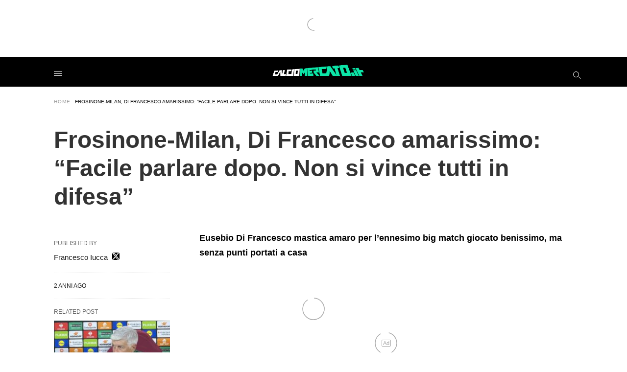

--- FILE ---
content_type: text/html; charset=UTF-8
request_url: https://www.calciomercato.it/2024/02/03/frosinone-milan-di-francesco-amarissimo-facile-parlare-dopo-non-si-vince-tutti-in-difesa/amp/
body_size: 23889
content:
<!doctype html> <html amp lang="it-IT"> <head><script custom-element="amp-fx-collection" src="https://cdn.ampproject.org/v0/amp-fx-collection-latest.js" async></script><script custom-element="amp-access" src="https://cdn.ampproject.org/v0/amp-access-latest.js" async></script><script custom-element="amp-form" src="https://cdn.ampproject.org/v0/amp-form-latest.js" async></script><script custom-element="amp-analytics" src="https://cdn.ampproject.org/v0/amp-analytics-latest.js" async></script><script custom-element="amp-script" src="https://cdn.ampproject.org/v0/amp-script-latest.js" async></script> <meta charset="utf-8"> <link rel="preconnect" href="//cdn.ampproject.org"> <meta name="amp-consent-blocking" content="amp-ad,amp-embed,amp-iframe" /><script async custom-element="amp-consent" src="https://cdn.ampproject.org/v0/amp-consent-0.1.js"></script> <script async custom-element="amp-sticky-ad" src="https://cdn.ampproject.org/v0/amp-sticky-ad-1.0.js"></script> <meta name="amp-script-src" content="sha384-EYA-7gZ_vXvhj244uj5UhI8o8kBuqxEBBIRglaV73Ag8ME8ReL-ffOOc-x5LVInU sha384-enaGGXrcGkyNTi1wh8ehYsywzIHnYnsFqXvg4vyku0dpQKivoVgrEJVD-jt8m36D" > <meta name="viewport" content="width=device-width">  <title>Frosinone-Milan, Di Francesco amarissimo: &quot;Facile parlare dopo. Non si vince tutti in difesa&quot; - CalcioMercato.it</title> <meta name="description" content="Eusebio Di Francesco mastica amaro per l&#039;ennesimo big match giocato benissimo, ma senza punti portati a casa" /> <link rel="canonical" href="https://www.calciomercato.it/2024/02/03/frosinone-milan-di-francesco-amarissimo-facile-parlare-dopo-non-si-vince-tutti-in-difesa/" /> <meta property="og:locale" content="it_IT" /> <meta property="og:type" content="article" /> <meta property="og:title" content="Frosinone-Milan, Di Francesco amarissimo: &quot;Facile parlare dopo. Non si vince tutti in difesa&quot; - CalcioMercato.it" /> <meta property="og:description" content="Eusebio Di Francesco mastica amaro per l&#039;ennesimo big match giocato benissimo, ma senza punti portati a casa" /> <meta property="og:url" content="https://www.calciomercato.it/2024/02/03/frosinone-milan-di-francesco-amarissimo-facile-parlare-dopo-non-si-vince-tutti-in-difesa/" /> <meta property="og:site_name" content="CalcioMercato.it" /> <meta property="article:publisher" content="https://www.facebook.com/Calciomercato.it" /> <meta property="article:author" content="https://www.facebook.com/francesco.iucca/" /> <meta property="article:published_time" content="2024-02-03T19:50:44+00:00" /> <meta property="og:image" content="https://www.calciomercato.it/wp-content/uploads/2024/02/eusebio-di-francesco-frosinone-milan-calciomercato.it-20240302.jpg" /> <meta property="og:image:width" content="1200" /> <meta property="og:image:height" content="837" /> <meta property="og:image:type" content="image/jpeg" /> <meta name="author" content="Francesco Iucca" /> <meta name="twitter:card" content="summary_large_image" /> <meta name="twitter:description" content="www.calciomercato.it" /> <meta name="twitter:creator" content="@https://twitter.com/francescoiucca" /> <meta name="twitter:label1" content="Scritto da" /> <meta name="twitter:data1" content="Francesco Iucca" /> <meta name="twitter:label2" content="Tempo di lettura stimato" /> <meta name="twitter:data2" content="3 minuti" /> <script type="application/ld+json" class="yoast-schema-graph">{"@context":"https://schema.org","@graph":[{"@type":"NewsArticle","@id":"https://www.calciomercato.it/2024/02/03/frosinone-milan-di-francesco-amarissimo-facile-parlare-dopo-non-si-vince-tutti-in-difesa/#article","isPartOf":{"@id":"https://www.calciomercato.it/2024/02/03/frosinone-milan-di-francesco-amarissimo-facile-parlare-dopo-non-si-vince-tutti-in-difesa/"},"author":[{"@id":"https://www.calciomercato.it/#/schema/person/d8210fe3e4f3450b61c616263533a897"}],"headline":"Frosinone-Milan, Di Francesco amarissimo: &#8220;Facile parlare dopo. Non si vince tutti in difesa&#8221;","datePublished":"2024-02-03T19:50:44+00:00","mainEntityOfPage":{"@id":"https://www.calciomercato.it/2024/02/03/frosinone-milan-di-francesco-amarissimo-facile-parlare-dopo-non-si-vince-tutti-in-difesa/"},"wordCount":446,"publisher":{"@id":"https://www.calciomercato.it/#organization"},"image":{"@id":"https://www.calciomercato.it/2024/02/03/frosinone-milan-di-francesco-amarissimo-facile-parlare-dopo-non-si-vince-tutti-in-difesa/#primaryimage"},"thumbnailUrl":"https://www.calciomercato.it/wp-content/uploads/2024/02/eusebio-di-francesco-frosinone-milan-calciomercato.it-20240302.jpg","articleSection":["Frosinone","Milan","Notizie"],"inLanguage":"it-IT"},{"@type":"WebPage","@id":"https://www.calciomercato.it/2024/02/03/frosinone-milan-di-francesco-amarissimo-facile-parlare-dopo-non-si-vince-tutti-in-difesa/","url":"https://www.calciomercato.it/2024/02/03/frosinone-milan-di-francesco-amarissimo-facile-parlare-dopo-non-si-vince-tutti-in-difesa/","name":"Frosinone-Milan, Di Francesco amarissimo: \"Facile parlare dopo. Non si vince tutti in difesa\" - CalcioMercato.it","isPartOf":{"@id":"https://www.calciomercato.it/#website"},"primaryImageOfPage":{"@id":"https://www.calciomercato.it/2024/02/03/frosinone-milan-di-francesco-amarissimo-facile-parlare-dopo-non-si-vince-tutti-in-difesa/#primaryimage"},"image":{"@id":"https://www.calciomercato.it/2024/02/03/frosinone-milan-di-francesco-amarissimo-facile-parlare-dopo-non-si-vince-tutti-in-difesa/#primaryimage"},"thumbnailUrl":"https://www.calciomercato.it/wp-content/uploads/2024/02/eusebio-di-francesco-frosinone-milan-calciomercato.it-20240302.jpg","datePublished":"2024-02-03T19:50:44+00:00","description":"Eusebio Di Francesco mastica amaro per l'ennesimo big match giocato benissimo, ma senza punti portati a casa","breadcrumb":{"@id":"https://www.calciomercato.it/2024/02/03/frosinone-milan-di-francesco-amarissimo-facile-parlare-dopo-non-si-vince-tutti-in-difesa/#breadcrumb"},"inLanguage":"it-IT","potentialAction":[{"@type":"ReadAction","target":["https://www.calciomercato.it/2024/02/03/frosinone-milan-di-francesco-amarissimo-facile-parlare-dopo-non-si-vince-tutti-in-difesa/"]}]},{"@type":"ImageObject","inLanguage":"it-IT","@id":"https://www.calciomercato.it/2024/02/03/frosinone-milan-di-francesco-amarissimo-facile-parlare-dopo-non-si-vince-tutti-in-difesa/#primaryimage","url":"https://www.calciomercato.it/wp-content/uploads/2024/02/eusebio-di-francesco-frosinone-milan-calciomercato.it-20240302.jpg","contentUrl":"https://www.calciomercato.it/wp-content/uploads/2024/02/eusebio-di-francesco-frosinone-milan-calciomercato.it-20240302.jpg","width":1200,"height":837,"caption":"Di Francesco (LaPresse) - calciomercato.it"},{"@type":"BreadcrumbList","@id":"https://www.calciomercato.it/2024/02/03/frosinone-milan-di-francesco-amarissimo-facile-parlare-dopo-non-si-vince-tutti-in-difesa/#breadcrumb","itemListElement":[{"@type":"ListItem","position":1,"name":"Home","item":"https://www.calciomercato.it/"},{"@type":"ListItem","position":2,"name":"Frosinone-Milan, Di Francesco amarissimo: &#8220;Facile parlare dopo. Non si vince tutti in difesa&#8221;"}]},{"@type":"WebSite","@id":"https://www.calciomercato.it/#website","url":"https://www.calciomercato.it/","name":"Calciomercato.it","description":"News di Calciomercato e notizie live 24h su 24. Trasferimenti ufficiali, trattative in corso e indiscrezioni esclusive dal mondo del calcio.","publisher":{"@id":"https://www.calciomercato.it/#organization"},"potentialAction":[{"@type":"SearchAction","target":{"@type":"EntryPoint","urlTemplate":"https://www.calciomercato.it/?s={search_term_string}"},"query-input":{"@type":"PropertyValueSpecification","valueRequired":true,"valueName":"search_term_string"}}],"inLanguage":"it-IT"},{"@type":"Organization","@id":"https://www.calciomercato.it/#organization","name":"Calciomercato.it","url":"https://www.calciomercato.it/","logo":{"@type":"ImageObject","inLanguage":"it-IT","@id":"https://www.calciomercato.it/#/schema/logo/image/","url":"https://www.calciomercato.it/wp-content/uploads/2024/11/logo_gnews2.png","contentUrl":"https://www.calciomercato.it/wp-content/uploads/2024/11/logo_gnews2.png","width":1001,"height":1001,"caption":"Calciomercato.it"},"image":{"@id":"https://www.calciomercato.it/#/schema/logo/image/"},"sameAs":["https://www.facebook.com/Calciomercato.it","https://www.youtube.com/@Calciomercato_it","https://www.instagram.com/calciomercatoit"]},{"@type":"Person","@id":"https://www.calciomercato.it/#/schema/person/d8210fe3e4f3450b61c616263533a897","name":"Francesco Iucca","image":{"@type":"ImageObject","inLanguage":"it-IT","@id":"https://www.calciomercato.it/#/schema/person/image/ef9e8493b6e4c5df733e4b0f26b74ee9","url":"https://secure.gravatar.com/avatar/126b1a1f5d8f2ec5d91300d0ec71e2eaadee55f4514708c649f6613630749e15?s=96&d=mm&r=g","contentUrl":"https://secure.gravatar.com/avatar/126b1a1f5d8f2ec5d91300d0ec71e2eaadee55f4514708c649f6613630749e15?s=96&d=mm&r=g","caption":"Francesco Iucca"},"description":"Romano, giornalista, dal 2013 inseguo un sogno. Inviato e opinionista tra tv, radio e tanto altro. Roma, Lazio, Nazionale, ma senza limiti. Sempre alla ricerca di 'cosa c'è dietro'. Tengo alla larga quelli che 'Il calcio è solo un gioco'. Amo il tennis, Roger Federer e la musica. Cantante e pianista a tempo perso.","sameAs":["https://www.facebook.com/francesco.iucca/","https://www.instagram.com/francescoiuccarf/","https://x.com/https://twitter.com/francescoiucca","https://www.youtube.com/channel/UC1KkRD67bQzIUbPDgZQXmLA?view_as=subscriber"],"url":"https://www.calciomercato.it/author/francescoiucca/"}]}</script>  <link rel="icon" href="https://www.calciomercato.it/wp-content/uploads/2024/11/cropped-logo_gnews2-32x32.png" sizes="32x32" /> <link rel="icon" href="https://www.calciomercato.it/wp-content/uploads/2024/11/cropped-logo_gnews2-192x192.png" sizes="192x192" /> <link rel="apple-touch-icon" href="https://www.calciomercato.it/wp-content/uploads/2024/11/cropped-logo_gnews2-180x180.png" /> <meta name="msapplication-TileImage" content="https://www.calciomercato.it/wp-content/uploads/2024/11/cropped-logo_gnews2-270x270.png" /> <meta name="generator" content="AMP for WP 1.1.6.1" /> <link rel="preload" as="script" href="https://cdn.ampproject.org/v0.js"> <script custom-element="amp-iframe" src="https://cdn.ampproject.org/v0/amp-iframe-latest.js" async></script> <script custom-element="amp-ad" src="https://cdn.ampproject.org/v0/amp-ad-0.1.js" async></script> <script custom-element="amp-fx-flying-carpet" src="https://cdn.ampproject.org/v0/amp-fx-flying-carpet-latest.js" async></script> <script custom-template="amp-mustache" src="https://cdn.ampproject.org/v0/amp-mustache-0.2.js" async></script> <script custom-element="amp-list" src="https://cdn.ampproject.org/v0/amp-list-latest.js" async></script> <script custom-element="amp-bind" src="https://cdn.ampproject.org/v0/amp-bind-0.1.js" async></script>  <script src="https://cdn.ampproject.org/v0.js" async></script> <style amp-boilerplate>body{-webkit-animation:-amp-start 8s steps(1,end) 0s 1 normal both;-moz-animation:-amp-start 8s steps(1,end) 0s 1 normal both;-ms-animation:-amp-start 8s steps(1,end) 0s 1 normal both;animation:-amp-start 8s steps(1,end) 0s 1 normal both}@-webkit-keyframes -amp-start{from{visibility:hidden}to{visibility:visible}}@-moz-keyframes -amp-start{from{visibility:hidden}to{visibility:visible}}@-ms-keyframes -amp-start{from{visibility:hidden}to{visibility:visible}}@-o-keyframes -amp-start{from{visibility:hidden}to{visibility:visible}}@keyframes -amp-start{from{visibility:hidden}to{visibility:visible}}</style><noscript><style amp-boilerplate>body{-webkit-animation:none;-moz-animation:none;-ms-animation:none;animation:none}</style></noscript> <style amp-custom> body{font-family:'Arial', 'Helvetica', 'sans-serif';font-size:16px;line-height:1.25}ol, ul{list-style-position:inside}p, ol, ul, figure{margin:0 0 1em;padding:0}a, a:active, a:visited{text-decoration:none;color:#005be2}body a:hover{color:#005be2}#ampforwp-jp-relatedposts{padding-top:1em;margin:1em 0;position:relative;clear:both}#ampforwp-jp-relatedposts h3.jp-relatedposts-headline{margin:0 0 1em;display:inline-block;float:left;font-size:9pt;font-weight:700;font-family:inherit}#ampforwp-jp-relatedposts .jp-relatedposts-items-visual{margin-right:-20px}#ampforwp-jp-relatedposts .jp-relatedposts-items{clear:left}#ampforwp-jp-relatedposts .jp-relatedposts-items-visual .jp-relatedposts-post{padding-right:20px;-moz-opacity:.8;opacity:.8}#ampforwp-jp-relatedposts .jp-relatedposts-items .jp-relatedposts-post{float:left;width:33%;margin:0 0 1em;box-sizing:border-box;-moz-box-sizing:border-box;-webkit-box-sizing:border-box}#ampforwp-jp-relatedposts .jp-relatedposts-items-visual h4.jp-relatedposts-post-title{text-transform:none;font-family:inherit;display:block;max-width:100%}#ampforwp-jp-relatedposts .jp-relatedposts-items p,#ampforwp-jp-relatedposts .jp-relatedposts-items time,#ampforwp-jp-relatedposts .jp-relatedposts-items-visual h4.jp-relatedposts-post-title{font-size:14px;line-height:20px;margin:0}#ampforwp-jp-relatedposts .jp-relatedposts-items .jp-relatedposts-post .jp-relatedposts-post-title a{font-size:inherit;font-weight:400;text-decoration:none;-moz-opacity:1;opacity:1}pre{white-space:pre-wrap}.left{float:left}.right{float:right}.hidden, .hide, .logo .hide{display:none}.screen-reader-text{border:0;clip:rect(1px, 1px, 1px, 1px);clip-path:inset(50%);height:1px;margin:-1px;overflow:hidden;padding:0;position:absolute;width:1px;word-wrap:normal}.clearfix{clear:both}blockquote{background:#f1f1f1;margin:10px 0 20px 0;padding:15px}blockquote p:last-child{margin-bottom:0}.amp-wp-unknown-size img{object-fit:contain}.amp-wp-enforced-sizes{max-width:100%}html,body,div,span,object,iframe,h1,h2,h3,h4,h5,h6,p,blockquote,pre,abbr,address,cite,code,del,dfn,em,img,ins,kbd,q,samp,small,strong,sub,sup,var,b,i,dl,dt,dd,ol,ul,li,fieldset,form,label,legend,table,caption,tbody,tfoot,thead,tr,th,td,article,aside,canvas,details,figcaption,figure,footer,header,hgroup,menu,nav,section,summary,time,mark,audio,video{margin:0;padding:0;border:0;outline:0;font-size:100%;vertical-align:baseline;background:transparent}body{line-height:1}article,aside,details,figcaption,figure,footer,header,hgroup,menu,nav,section{display:block}nav ul{list-style:none}blockquote,q{quotes:none}blockquote:before,blockquote:after,q:before,q:after{content:none}a{margin:0;padding:0;font-size:100%;vertical-align:baseline;background:transparent}table{border-collapse:collapse;border-spacing:0}hr{display:block;height:1px;border:0;border-top:1px solid #ccc;margin:1em 0;padding:0}input,select{vertical-align:middle}*,*:after,*:before{box-sizing:border-box;-ms-box-sizing:border-box;-o-box-sizing:border-box}.alignright{float:right;margin-left:10px}.alignleft{float:left;margin-right:10px}.aligncenter{display:block;margin-left:auto;margin-right:auto;text-align:center}amp-iframe{max-width:100%;margin-bottom:20px}amp-wistia-player{margin:5px 0px}.wp-caption{padding:0}figcaption,.wp-caption-text{font-size:12px;line-height:1.5em;margin:0;padding:.66em 10px .75em;text-align:center}amp-carousel > amp-img > img{object-fit:contain}.amp-carousel-container{position:relative;width:100%;height:100%}.amp-carousel-img img{object-fit:contain}amp-instagram{box-sizing:initial}figure.aligncenter amp-img{margin:0 auto}.rr span,.loop-date,.fbp-cnt .amp-author,.display-name,.author-name{color:#191919}.fsp-cnt .loop-category li{padding:8px 0px}.fbp-cnt h2.loop-title{padding:8px 0px}.cntr{max-width:1100px;margin:0 auto;width:100%;padding:0px 20px}header .cntr{max-width:1100px;margin:0 auto}.h_m{position:static;background:rgba(0,0,0,1);border-bottom:1px solid;border-color:rgba(0,0,0,0.12);padding:0 0 0 0;margin:0 0 0 0}.content-wrapper{margin-top:0px}.h_m_w{width:100%;clear:both;display:inline-flex;height:60px}.icon-src:before{}.isc:after{}.h-ic a:after, .h-ic a:before{color:rgba(240,240,240,1)}.h-ic{margin:0px 10px;align-self:center}.amp-logo a{line-height:0;display:inline-block;margin:0;font-size:17px;font-weight:700;text-transform:uppercase;display:inline-block;color:rgba(240,240,240,1)}.logo h1{margin:0;font-size:17px;font-weight:700;text-transform:uppercase;display:inline-block}.h-srch a{line-height:1;display:block}.amp-logo amp-img{margin:0 auto}@media(max-width:480px){.h-sing{font-size:13px}}.logo{z-index:2;flex-grow:1;align-self:center;text-align:center;line-height:0}.h-1{display:flex;order:1}.h-nav{order:-1;align-self:center;flex-basis:30px}.h-ic:last-child{margin-right:0}.lb-t{position:fixed;top:-50px;width:100%;width:100%;opacity:0;transition:opacity .5s ease-in-out;overflow:hidden;z-index:9;background:rgba(20,20,22,0.9)}.lb-t img{margin:auto;position:absolute;top:0;left:0;right:0;bottom:0;max-height:0%;max-width:0%;border:3px solid white;box-shadow:0px 0px 8px rgba(0,0,0,.3);box-sizing:border-box;transition:.5s ease-in-out}a.lb-x{display:block;width:50px;height:50px;box-sizing:border-box;background:tranparent;color:black;text-decoration:none;position:absolute;top:-80px;right:0;transition:.5s ease-in-out}a.lb-x:after{line-height:0;display:block;text-indent:1px;color:rgba(255,255,255,0.8)}.lb-t:target{opacity:1;top:0;bottom:0;left:0;z-index:2}.lb-t:target img{max-height:100%;max-width:100%}.lb-t:target a.lb-x{top:25px}.lb img{cursor:pointer}.lb-btn form{position:absolute;top:200px;left:0;right:0;margin:0 auto;text-align:center}.lb-btn .s{padding:10px}.lb-btn .icon-search{padding:10px;cursor:pointer}.amp-search-wrapper{width:80%;margin:0 auto;position:relative}.overlay-search:before{position:absolute;right:0;cursor:pointer;top:4px;color:rgba(255,255,255,0.8)}.amp-search-wrapper .icon-search{cursor:pointer;background:transparent;border:none;display:inline-block;width:30px;height:30px;opacity:0;position:absolute;z-index:100;right:0;top:0}.lb-btn .s{padding:10px;background:transparent;border:none;border-bottom:1px solid #504c4c;width:100%;color:rgba(255,255,255,0.8)}.m-ctr{background:rgba(20,20,22,0.9)}.tg, .fsc{display:none}.fsc{width:100%;height:-webkit-fill-available;position:absolute;cursor:pointer;top:0;left:0;z-index:9}.tg:checked + .hamb-mnu > .m-ctr{margin-left:0;border-right:1px solid}.tg:checked + .hamb-mnu > .m-ctr .c-btn{position:fixed;right:5px;top:5px;background:rgba(20,20,22,0.9);border-radius:50px}.m-ctr{margin-left:-100%;float:left}.tg:checked + .hamb-mnu > .fsc{display:block;background:rgba(0,0,0,.9);height:100%}.t-btn, .c-btn{cursor:pointer}.t-btn:after{display:inline-block;color:rgba(240,240,240,1)}.c-btn:after{color:rgba(255,255,255,0.8);line-height:0;display:block;text-indent:1px}.c-btn{float:right;padding:15px 5px}header[style] label.c-btn, header[style] .lb-t:target a.lb-x{margin-top:30px}.m-ctr{transition:margin 0.3s ease-in-out}.m-ctr{width:90%;height:100%;position:absolute;z-index:99;padding:2% 0% 100vh 0%}.m-menu{display:inline-block;width:100%;padding:2px 20px 10px 20px}.m-scrl{overflow-y:scroll;display:inline-block;width:100%;max-height:94vh}.m-menu .amp-menu .toggle:after{display:inline-block;top:1px;transform:rotate(270deg);right:0;left:auto;cursor:pointer;border-radius:35px;color:rgba(255,255,255,0.8)}.m-menu .amp-menu .toggle:after{content:"";width:0;height:0;margin:17px;vertical-align:0.255em;border-top:0.3em solid;border-right:0.3em solid transparent;border-bottom:0;border-left:0.3em solid transparent}.m-menu .amp-menu li.menu-item-has-children:after{display:none}.m-menu .amp-menu li ul{font-size:14px}.m-menu .amp-menu{list-style-type:none;padding:0}.m-menu .amp-menu > li a{color:rgba(255,255,255,0.8);padding:12px 7px;margin-bottom:0;display:inline-block}.menu-btn{margin-top:30px;text-align:center}.menu-btn a{color:#fff;border:2px solid #ccc;padding:15px 30px;display:inline-block}.amp-menu li.menu-item-has-children>ul>li{width:100%}.m-menu .amp-menu li.menu-item-has-children>ul>li{padding-left:0;border-bottom:1px solid;margin:0px 10px}.m-menu .link-menu .toggle{width:100%;height:100%;position:absolute;top:0px;right:0;cursor:pointer}.m-menu .amp-menu .sub-menu li:last-child{border:none}.m-menu .amp-menu a{padding:7px 15px}.m-menu > li{font-size:17px}.amp-menu .toggle:after{position:absolute}.m-menu .toggle{float:right}.m-menu input{display:none}.m-menu .amp-menu [id^=drop]:checked + label + ul{display:block}.m-menu .amp-menu [id^=drop]:checked + .toggle:after{transform:rotate(360deg)}.hamb-mnu ::-webkit-scrollbar{display:none}.p-m-fl{width:100%;border-bottom:1px solid rgba(0, 0, 0, 0.05);background:rgba(239,239,239,1)}.p-menu{width:100%;text-align:center;margin:0px auto;padding:0px 25px 0px 25px}.p-menu ul li{display:inline-block;margin-right:21px;font-size:12px;line-height:20px;letter-spacing:1px;font-weight:400;position:relative}.p-menu ul li a{color:rgba(53,53,53,1);padding:12px 0px 12px 0px;display:inline-block}.p-menu input{display:none}.p-menu .amp-menu .toggle:after{display:none}.p-menu{white-space:nowrap}@media(max-width:768px){.p-menu{overflow:scroll}}pre{padding:30px 15px;background:#f7f7f7;white-space:pre-wrap;;font-size:14px;color:#666666;border-left:3px solid;border-color:#005be2;margin-bottom:20px}.cntn-wrp{font-family:Arial, Helvetica, sans-serif}table{display:-webkit-box;overflow-x:auto;word-break:normal}.author-tw:after{content:"";background-image:url([data-uri]);background-size:cover;width:15px;height:15px;display:inline-block;background-color:#000;border-radius:3px;margin:0px 5px;text-decoration:none}.author-tw:hover{text-decoration:none}.artl-cnt table{margin:0 auto;text-align:center;width:100%}p.nocomments{padding:10px;color:#fff}.tl-exc{font-size:16px;color:#444;margin-top:10px;line-height:20px}.amp-category span:nth-child(1){display:none}.amp-category span a, .amp-category span{color:#005be2;font-size:12px;font-weight:500;text-transform:uppercase}.amp-category span a:hover{color:#005be2}.amp-category span:after{content:"/";display:inline-block;margin:0px 5px 0px 5px;position:relative;top:1px;color:rgba(0, 0, 0, 0.25)}.amp-category span:last-child:after{display:none}.sp{width:100%;margin-top:20px;display:inline-block}.amp-post-title{font-size:48px;line-height:58px;color:#333;margin:0;padding-top:15px}.sf-img{text-align:center;width:100%;display:inline-block;height:auto;margin-top:33px}.sf-img figure{margin:0}.sf-img .wp-caption-text{width:1100px;text-align:left;margin:0 auto;color:#a1a1a1;font-size:14px;line-height:20px;font-weight:500;border-bottom:1px solid #ccc;padding:15px 0px}.sf-img .wp-caption-text:before{position:relative;top:4px;opacity:0.4;margin-right:5px}.sp-cnt{margin-top:40px;clear:both;width:100%;display:inline-block}.sp-rl{display:inline-flex;width:100%}.sp-rt{width:72%;margin-left:60px;flex-direction:column;justify-content:space-around;order:1}.sp-lt{display:flex;flex-direction:column;flex:1 0 20%;order:0;max-width:237px}.ss-ic, .sp-athr, .amp-tags, .post-date{padding-bottom:20px;border-bottom:1px dotted #ccc}.shr-txt, .athr-tx, .amp-tags > span:nth-child(1), .amp-related-posts-title, .related-title, .r-pf h3{margin-bottom:12px}.shr-txt, .athr-tx, .r-pf h3, .amp-tags > span:nth-child(1), .amp-related-posts-title, .post-date, .related-title{display:block}.shr-txt, .athr-tx, .r-pf h3, .amp-tags > span:nth-child(1), .amp-related-posts-title, .post-date, .related-title{text-transform:uppercase;font-size:12px;color:#666;font-weight:400}.loop-date, .post-edit-link{display:inline-block}.post-date .post-edit-link{color:#005be2;float:right}.post-date .post-edit-link:hover{color:#005be2}.sp-athr, .amp-tags, .post-date{margin-top:20px}.sp-athr .author-details a, .sp-athr .author-details, .amp-tags span a, .amp-tag{font-size:15px;color:#005be2;font-weight:400;line-height:1.5}.amp-tags .amp-tag:after{content:"/";display:inline-block;padding:0px 10px;position:relative;top:-1px;color:#ccc;font-size:12px}.amp-tags .amp-tag:last-child:after{display:none}.ss-ic li:before{border-radius:2px;text-align:center;padding:4px 6px}.sgl table{width:100%;margin-bottom:25px}.sgl th, .sgl td{padding:0.5em 1em;border:1px solid #ddd}.cntn-wrp{font-size:18px;color:#000;line-height:1.7;word-break:break-word}.cntn-wrp small{font-size:11px;line-height:1.2;color:#111}.cntn-wrp p, .cntn-wrp ul, .cntn-wrp ol{margin:0px 0px 30px 0px;word-break:break-word}.cntn-wrp .wp-block-image,.wp-block-embed{margin:15px 0px}.wp-block-embed{margin-top:45px}figure.wp-block-embed-twitter{margin:0}.wp-block-embed blockquote a{position:absolute;height:285px;z-index:9;margin-top:-40px}@media(max-width:768px){.wp-block-embed blockquote a{width:90%;height:209px;margin-top:-95px}.wp-block-embed{margin-top:95px}}.artl-cnt ul li, .artl-cnt ol li{list-style-type:none;position:relative;padding-left:20px}.artl-cnt ul li:before{content:"";display:inline-block;width:5px;height:5px;background:#333;position:absolute;top:12px;left:0px}.artl-cnt ol li{list-style-type:decimal;position:unset;padding:0}.sp-rt p strong, .pg p strong{font-weight:700}@supports (-webkit-overflow-scrolling:touch){.m-ctr{overflow:initial}}@supports not (-webkit-overflow-scrolling:touch){.m-ctr{overflow:scroll}}.m-scrl{display:inline-block;width:100%;max-height:94vh}.srp{margin-top:20px}.srp .amp-related-posts amp-img{float:left;width:100%;margin:0px;height:100%}.srp ul li{display:inline-block;line-height:1.3;margin-bottom:24px;list-style-type:none;width:100%}.srp ul li:last-child{margin-bottom:0px}.has_thumbnail:hover{opacity:0.7}.has_thumbnail:hover .related_link a{color:#005be2}.related_link{margin-top:10px}.related_link a{color:#333}.related_link p{word-break:break-word;color:#444;font-size:15px;line-height:20px;letter-spacing:0.10px;margin-top:5px;font-weight:400}.amp-related-posts ul{list-style-type:none}.r-pf{margin-top:40px;display:inline-block;width:100%}.sp-rt .amp-author{padding:20px 20px;border-radius:0;background:#f9f9f9;border:1px solid #ececec;display:inline-block;width:100%}.sp-rt .amp-author-image{float:left}.amp-author-image amp-img{border-radius:50%;margin:0px 12px 5px 0px;display:block;width:50px}.author-details p{margin:0;font-size:13px;line-height:20px;color:#666;padding-top:4px}#pagination{margin-top:30px;border-top:1px dotted #ccc;padding:20px 5px 0px 5px;;font-size:16px;line-height:24px;font-weight:400}.next{float:right;width:45%;text-align:right;position:relative;margin-top:10px}.next a, .prev a{color:#333}.prev{float:left;width:45%;position:relative;margin-top:10px}.prev span{text-transform:uppercase;font-size:12px;color:#666;display:block;position:absolute;top:-26px}.next span{text-transform:uppercase;font-size:12px;color:#666;display:block;font-weight:400;position:absolute;top:-26px;right:0}.next:hover a, .prev:hover a{color:#005be2}.prev:after{border-left:1px dotted #ccc;content:"";height:calc(100% - -10px);right:-50px;position:absolute;top:50%;transform:translate(0px, -50%);width:2px}.ampforwp_post_pagination{width:100%;text-align:center;display:inline-block}.ampforwp_post_pagination p{margin:0;font-size:18px;color:#444;font-weight:500;margin-bottom:10px}.ampforwp_post_pagination p a{color:#005be2;padding:0px 10px}.cmts{width:100%;display:inline-block;clear:both;margin-top:40px}.amp-comment-button{background-color:#005be2;font-size:15px;float:none;margin:30px auto 0px auto;text-align:center;border-radius:3px;font-weight:600;width:250px}.form-submit #submit{background-color:#005be2;font-size:14px;text-align:center;border-radius:3px;font-weight:500;color:#fff;cursor:pointer;margin:0;border:0;padding:11px 21px}#respond p{margin:12px 0}.amp-comment-button a{color:#fff;display:block;padding:7px 0px 8px 0px}.amp-comment-button a:hover{color:#fff}.cmt-form-comment #comment{border-color:#ccc;width:100%;padding:20px}.cmts h3{margin:0;font-size:12px;padding-bottom:6px;border-bottom:1px solid #eee;font-weight:400;letter-spacing:0.5px;text-transform:uppercase;color:#444}.cmts h3:after{content:"";display:block;width:115px;border-bottom:1px solid #005be2;position:relative;top:7px}.cmts ul{margin-top:16px}.cmts ul li{list-style:none;margin-bottom:20px;padding-bottom:20px;border-bottom:1px solid #eee}.cmts .amp-comments-wrapper ul .children{margin-left:30px}.cmts .cmt-author.vcard .says{display:none}.cmts .cmt-author.vcard .fn{font-size:12px;font-weight:500;color:#333}.cmts .cmt-metadata{font-size:11px;margin-top:8px}.amp-comments-wrapper ul li:hover .cmt-meta .cmt-metadata a{color:#005be2;}.cmts .cmt-metadata a{color:#999}.cmt-content{margin-top:6px;width:100%;display:inline-block}.cmt-content p{font-size:14px;color:#333;line-height:22px;font-weight:400;margin:0}.cmt-meta amp-img{float:left;margin-right:10px;border-radius:50%;width:40px}.sp-rt .amp-author{margin-top:5px}.cntn-wrp a{margin:10px 0px;color:#005be2}.loop-wrapper{display:flex;flex-wrap:wrap;margin:-15px}.loop-category li{display:inline-block;list-style-type:none;margin-right:10px;font-size:10px;font-weight:600;letter-spacing:1.5px}.loop-category li a{color:#555;text-transform:uppercase}.loop-category li:hover a{color:#005be2}.fsp-cnt p{color:#444;font-size:13px;line-height:20px;letter-spacing:0.10px;word-break:break-word}.fsp:hover h2 a{color:#005be2}.fsp h2 a, .fsp h3 a{color:#191919}.fsp{margin:15px;flex-basis:calc(33.33% - 30px)}.fsp-img{margin-bottom:10px}.fsp h2, .fsp h3{margin:0px 0px 5px 0px;font-size:20px;line-height:25px;font-weight:500}.fsp-cnt .loop-category{margin-bottom:20px}.fsp-cnt .loop-category li{font-weight:500}blockquote{margin-bottom:20px}blockquote p{font-size:34px;line-height:1.4;font-weight:700;position:relative;padding:30px 0 0 0}blockquote p:before{content:"";border-top:8px solid #000;width:115px;line-height:40px;display:inline-block;position:absolute;top:0}.cmts-wrap{display:flex;width:100%;margin-top:30px;padding-bottom:30px;border-bottom:1px solid #eee}.cmts-wrap .page-numbers:after{display:none}.cmts .page-numbers{margin:0px 10px}.cmts .prev, .cmts .next{margin:0 auto}.cmts-wrap a{color:#333}.cmts-wrap a:hover{color:#005be2}.cmts-wrap .current{color:#005be2}@media(max-width:1110px){.cntr{width:100%;padding:0px 20px}.sp-rt{margin-left:30px}}@media(max-width:768px){.tl-exc{font-size:14px;margin-top:3px;line-height:22px}.sp-rl{display:inline-block;width:100%}.sp-lt{width:100%;margin-top:20px;max-width:100%}.sp-cnt{margin-top:15px}.r-pf h3{padding-top:20px;border-top:1px dotted #ccc}.r-pf{margin-top:20px}.cmts{margin:20px 0px 20px 0px}.sp-rt{width:100%;margin-left:0}.sp-rt .amp-author{padding:20px 15px}#pagination{margin:20px 0px 20px 0px;border-top:none}.amp-post-title{padding-top:10px}.fsp{flex-basis:calc(100% - 30px)}.fsp-img{width:40%;float:left;margin-right:20px}.fsp-cnt{width:54%;float:left}.srp .related_link{font-size:20px;line-height:1.4;font-weight:600}.rlp-image{width:200px;float:left;margin-right:15px;display:flex;flex-direction:column}.rlp-cnt{display:flex}}@media(max-width:480px){.loop-wrapper{margin-top:15px}.cntn-wrp p{line-height:1.65}.rp .has_related_thumbnail{width:100%}.rlp-image{width:100%;float:none;margin-right:0px}.rlp-cnt{width:100%;float:none}.amp-post-title{font-size:32px;line-height:44px}.amp-category span a{font-size:12px}.sf-img{margin-top:20px}.sp{margin-top:20px}.menu-btn a{padding:10px 20px;font-size:14px}.next, .prev{float:none;width:100%}#pagination{padding:10px 0px 0px}#respond{margin:0}.next a{margin-bottom:45px;display:inline-block}.prev:after{display:none}.author-details p{font-size:12px;line-height:18px}.sf-img .wp-caption-text{width:100%;padding:10px 15px}.fsp-img{width:100%;float:none;margin-right:0px}.fsp-cnt{width:100%;float:none}.fsp{border:none;padding:0}.fsp-cnt{padding:0px 15px 0px 14px}.r-pf .fsp-cnt{padding:0px}blockquote p{font-size:20px}}@media(max-width:425px){.sp-rt .amp-author{margin-bottom:10px}#pagination{margin:20px 0px 10px 0px}.fsp h2, .fsp h3{font-size:24px;font-weight:600}}@media(max-width:320px){.cntn-wrp p{font-size:16px}}.m-srch #amp-search-submit{cursor:pointer;background:transparent;border:none;display:inline-block;width:30px;height:30px;opacity:0;position:absolute;z-index:100;right:0;top:0}.m-srch .amp-search-wrapper{border:1px solid rgba(255,255,255,0.8);background:rgba(255,255,255,0.8);width:100%;border-radius:60px}.m-srch .s{padding:10px 15px;border:none;width:100%;color:rgba(20,20,22,0.9);background:rgba(255,255,255,0.8);border-radius:60px}.m-srch{border-top:1px solid;padding:20px}.m-srch .overlay-search:before{color:rgba(20,20,22,0.9);padding-right:10px;top:6px}.cp-rgt{font-size:11px;line-height:1.2;color:rgba(255,255,255,0.8);padding:20px;text-align:center;border-top:1px solid}.cp-rgt a{color:rgba(255,255,255,0.8);border-bottom:1px solid rgba(255,255,255,0.8);margin-left:10px}.cp-rgt .view-non-amp{display:none}a.btt:hover{cursor:pointer}.footer{margin-top:80px}.f-menu ul li .sub-menu{display:none}.f-menu ul li{display:inline-block;margin-right:20px}.f-menu ul li a{padding:0;color:#575656}.f-menu ul > li:hover a{color:#005be2}.f-menu{font-size:14px;line-height:1.4;margin-bottom:30px}.rr{font-size:12px;color:rgba(136,136,136,1)}.rr span{margin:0 10px 0 0px}.f-menu ul li.menu-item-has-children:hover > ul{display:none}.f-menu ul li.menu-item-has-children:after{display:none}.f-w{display:inline-flex;width:100%;flex-wrap:wrap;margin:15px -15px 0px}.f-w-f2{text-align:center;border-top:1px solid rgba(238,238,238,1);padding:50px 0 50px 0}.w-bl{margin-left:0;display:flex;flex-direction:column;position:relative;flex:1 0 22%;margin:0 15px 30px;line-height:1.5;font-size:14px}.w-bl h4{font-size:12px;font-weight:500;margin-bottom:20px;text-transform:uppercase;letter-spacing:1px;padding-bottom:4px}.w-bl ul li{list-style-type:none;margin-bottom:15px}.w-bl ul li:last-child{margin-bottom:0}.w-bl ul li a{text-decoration:none}.w-bl .menu li .sub-menu, .w-bl .lb-x{display:none}.w-bl .menu li .sub-menu, .w-bl .lb-x{display:none}.w-bl table{border-collapse:collapse;margin:0 0 1.5em;width:100%}.w-bl tr{border-bottom:1px solid #eee}.w-bl th, .w-bl td{text-align:center}.w-bl td{padding:0.4em}.w-bl th:first-child, .w-bl td:first-child{padding-left:0}.w-bl thead th{border-bottom:2px solid #bbb;padding-bottom:0.5em;padding:0.4em}.w-bl .calendar_wrap caption{font-size:14px;margin-bottom:10px}.w-bl form{display:inline-flex;flex-wrap:wrap;align-items:center}.w-bl .search-submit{text-indent:-9999px;padding:0;margin:0;background:transparent;line-height:0;display:inline-block;opacity:0}.w-bl .search-button:after{display:inline-block;cursor:pointer}.w-bl .search-field{border:1px solid #ccc;padding:6px 10px}.f-menu{font-size:14px;line-height:1.4;margin-bottom:30px}.f-menu ul li{display:inline-block;margin-right:20px}.f-menu .sub-menu{display:none}.rr{font-size:13px;color:rgba(136,136,136,1)}@media(max-width:768px){.footer{margin-top:60px}.w-bl{flex:1 0 22%}.f-menu ul li{margin-bottom:10px}}@media(max-width:480px){.footer{margin-top:50px}.f-w-f2{padding:25px 0px}.f-w{display:block;margin:15px 0px 0px}.w-bl{margin-bottom:40px}.w-bl{flex:100%}.w-bl ul li{margin-bottom:11px}.f-menu ul li{display:inline-block;line-height:1.8;margin-right:13px}.f-menu .amp-menu > li a{padding:0;font-size:12px;color:#7a7a7a}.rr{margin-top:15px;font-size:11px}}@media(max-width:425px){.footer{margin-top:35px}.w-bl h4{margin-bottom:15px}}.ss-ic ul li{list-style-type:none;display:inline-block}.ss-ic li a{color:#fff;padding:5px;border-radius:3px;margin:0px 10px 10px 0px;display:inline-block}.ss-ic li a.s_tw{color:#FFFFFF}.s_tw{background:#000000}.ss-ic li a.s_li{color:#00cc00}.ss-ic ul li .s_fb{color:#fff;background:#3b5998}.s_fb:after{}.s_tw:after{}.s_lk{background:#0077b5}.s_lk:after{}.content-wrapper a, .breadcrumb ul li a, .srp ul li, .rr a{transition:all 0.3s ease-in-out 0s}[class^="icon-"], [class*=" icon-"]{font-family:'icomoon';speak:none;font-style:normal;font-weight:normal;font-variant:normal;text-transform:none;line-height:1;-webkit-font-smoothing:antialiased;-moz-osx-font-smoothing:grayscale}.amp-ad-2{max-width:1000px}.breadcrumbs{padding-bottom:8px;margin-bottom:20px}.breadcrumb ul li,.breadcrumbs span{display:inline-block;list-style-type:none;font-size:10px;text-transform:uppercase;margin-right:5px}.breadcrumb ul li a, .breadcrumbs span a, .breadcrumbs .bread-post{color:#999;letter-spacing:1px}.breadcrumb ul li a:hover, .breadcrumbs span a:hover{color:#005be2}.breadcrumbs li a:after, .breadcrumbs span a:after{display:inline-block;color:#bdbdbd;padding-left:5px;position:relative;top:1px}.breadcrumbs li:last-child a:after{display:none}.archive .breadcrumbs{margin-top:20px}@media (min-width:768px){.wp-block-columns{display:flex}.wp-block-column{max-width:50%;margin:0px 10px}}amp-facebook-like{max-height:28px;top:6px;margin-right:10px}.ampforwp-blocks-gallery-caption{font-size:16px}.m-s-i li a.s_telegram:after{content:"\e93f"}.cntn-wrp h1, .cntn-wrp h2, .cntn-wrp h3, .cntn-wrp h4, .cntn-wrp h5, h6{margin-bottom:5px}.cntn-wrp h1{font-size:32px}.cntn-wrp h2{font-size:27px}.cntn-wrp h3{font-size:24px}.cntn-wrp h4{font-size:20px}.cntn-wrp h5{font-size:17px}.cntn-wrp h6{font-size:15px}figure.amp-featured-image{margin:10px 0}.t-btn{color:rgba(240,240,240,1);position:absolute;width:17px;height:5px;border-top:solid 1px currentColor;border-bottom:solid 1px currentColor}.t-btn:after{content:'';position:absolute;top:3px;left:0;width:17px;height:5px;border-bottom:solid 1px currentColor}.t-btn:after{color:rgba(240,240,240,1)}.icon-src,a.lb-x{color:rgba(240,240,240,1);position:absolute;width:12px;height:12px;border:solid 1px rgba(240,240,240,1);;border-radius:100%;transform:rotate(-45deg)}.icon-src:before,a.lb-x:before{content:'';position:absolute;top:12px;left:5px;height:6px;width:1px;background-color:currentColor}.overlay-search{position:absolute;width:12px;height:12px;border:solid 1px #fff;border-radius:100%;transform:rotate(-45deg);right:10px;top:0px}.overlay-search:before{content:'';position:absolute;top:12px;left:5px;height:6px;width:1px;background-color:currentColor}.m-srch .overlay-search{border:1px solid #000;top:10px}.m-srch .overlay-search:before{padding-right:0px;top:10px}a.bread-link.bread-home::after{content:"\25BA";top:-1px}.lb-t:target a.lb-x{width:32px;height:32px;top:50px;right:20px}.lb-t:target a.lb-x:before{content:"X";color:#fff;transform:rotate(45deg);background-color:transparent;top:-4px;height:-17px;margin:10px}#search a.lb-x{border:1px solid #fff}.amp-wp-content table, .cntn-wrp.artl-cnt table{height:auto}amp-img.amp-wp-enforced-sizes[layout=intrinsic] > img, .amp-wp-unknown-size > img{object-fit:contain}.rtl amp-carousel{direction:ltr}.rtl .amp-menu .toggle:after{left:0;right:unset}.sharedaddy li{display:none}sub{vertical-align:sub;font-size:small}sup{vertical-align:super;font-size:small}@media only screen and (max-width:480px){svg{max-width:250px;max-height:250px}}h2.amp-post-title{word-break:break-word;word-wrap:break-word}h2.amp-wp-sub-title{word-break:break-word;word-wrap:break-word}h2.amp-wp-sub-title{font-size:20px;line-height:1.4em;margin-top:0px;color:#a0a0a0}h2.amp-wp-sub-title.center{text-align:center}@media (min-width:768px){.artl-cnt .wp-block-column{max-width:100%}}.gb-container .wp-block-image img{vertical-align:middle}.gb-container .gb-shape{position:absolute;overflow:hidden;pointer-events:none;line-height:0}.gb-container .gb-shape svg{fill:currentColor}.gb-container-cc6b793f{background-color:var(--contrast-3);position:relative;overflow:hidden}.gb-container-cc6b793f:before{content:"";background-image:url(https://testing.digitalsquare.be/wp-content/uploads/2021/01/kanwardeep-kaur-HjfkPgfg0XY-unsplash-1-min.jpg);background-repeat:no-repeat;background-position:30% center;background-size:cover;z-index:0;position:absolute;top:0;right:0;bottom:0;left:0;transition:inherit;opacity:0.8}.gb-container-cc6b793f > .gb-inside-container{padding:200px 0 475px;max-width:1440px;margin-left:auto;margin-right:auto;z-index:1;position:relative}.gb-container-cc6b793f.gb-has-dynamic-bg:before{background-image:var(--background-url)}.gb-container-cc6b793f.gb-no-dynamic-bg:before{background-image:none}.gb-container-c243e5b5{margin-top:-100px;max-width:1440px;margin-left:auto;margin-right:auto;position:relative;z-index:1;border-style:solid;border-width:0}.gb-container-c243e5b5 > .gb-inside-container{padding:0;max-width:1440px;margin-left:auto;margin-right:auto}.gb-container-7eda8503{background-color:var(--base-3);border-bottom-style:solid;border-bottom-width:5px;border-left-style:solid;border-left-width:5px;border-color:var(--accent)}.gb-container-7eda8503 > .gb-inside-container{padding:60px}.gb-grid-wrapper > .gb-grid-column-7eda8503{width:50%}.gb-container-d910fc66{border-radius:0;border-style:solid;border-width:0}.gb-container-d910fc66 > .gb-inside-container{padding:0}.gb-grid-wrapper > .gb-grid-column-d910fc66{width:25%}.gb-container-575f7b5e > .gb-inside-container{padding:0}.gb-grid-wrapper > .gb-grid-column-575f7b5e{width:75%}.gb-container-90ba54e2 > .gb-inside-container{padding:0}.gb-grid-wrapper > .gb-grid-column-90ba54e2{width:100%}.gb-container-37100832{background-color:var(--contrast);color:var(--base-3);position:relative;overflow:hidden}.gb-container-37100832:before{content:"";background-image:url(https://testing.digitalsquare.be/wp-content/uploads/2021/01/briana-tozour-3ao0ld_ude0-unsplash-1-min.jpg);background-repeat:no-repeat;background-position:center center;background-size:cover;z-index:0;position:absolute;top:0;right:0;bottom:0;left:0;transition:inherit;opacity:0.2}.gb-container-37100832 > .gb-inside-container{padding:60px;z-index:1;position:relative}.gb-grid-wrapper > .gb-grid-column-37100832{width:50%}.gb-container-37100832.gb-has-dynamic-bg:before{background-image:var(--background-url)}.gb-container-37100832.gb-no-dynamic-bg:before{background-image:none}.gb-container-5cbbf9a2{margin-top:150px}.gb-container-5cbbf9a2 > .gb-inside-container{padding:0 40px 40px 0;max-width:1440px;margin-left:auto;margin-right:auto;z-index:4;position:relative}.gb-container-c6220c51{color:var(--base-3)}.gb-container-c6220c51 > .gb-inside-container{padding:0;max-width:1440px;margin-left:auto;margin-right:auto}.gb-container-c6220c51 a, .gb-container-c6220c51 a:visited{color:var(--base-3)}.gb-container-c6220c51 a:hover{color:var(--accent)}.gb-container-119df869{background-color:var(--contrast);position:relative;overflow:hidden;border-radius:0;border-right-style:solid;border-right-width:1px;border-left-style:solid;border-left-width:0;border-color:var(--accent)}.gb-container-119df869:before{content:"";background-image:url(https://testing.digitalsquare.be/wp-content/uploads/2021/01/brigitte-tohm-yRH0JI2S2KA-unsplash-min-scaled-1.jpg);background-repeat:no-repeat;background-position:center center;background-size:cover;z-index:0;position:absolute;top:0;right:0;bottom:0;left:0;transition:inherit;border-radius:0;opacity:0.4}.gb-container-119df869 > .gb-inside-container{padding:380px 20px 20px;z-index:1;position:relative}.gb-grid-wrapper > .gb-grid-column-119df869{width:25%}.gb-container-119df869.gb-has-dynamic-bg:before{background-image:var(--background-url)}.gb-container-119df869.gb-no-dynamic-bg:before{background-image:none}.gb-container-016766a3{background-color:var(--contrast);position:relative;overflow:hidden;border-radius:0;border-right-style:solid;border-right-width:1px;border-left-style:solid;border-left-width:1px;border-color:var(--accent)}.gb-container-016766a3:before{content:"";background-image:url(https://testing.digitalsquare.be/wp-content/uploads/2021/01/loverna-journey-5p83zEQlJV0-unsplash-min-scaled-1.jpg);background-repeat:no-repeat;background-position:center center;background-size:cover;z-index:0;position:absolute;top:0;right:0;bottom:0;left:0;transition:inherit;border-radius:0;opacity:0.4}.gb-container-016766a3 > .gb-inside-container{padding:380px 20px 20px;z-index:1;position:relative}.gb-grid-wrapper > .gb-grid-column-016766a3{width:25%}.gb-container-016766a3.gb-has-dynamic-bg:before{background-image:var(--background-url)}.gb-container-016766a3.gb-no-dynamic-bg:before{background-image:none}.gb-container-9b5246c4{background-color:var(--contrast);position:relative;overflow:hidden;border-radius:0;border-right-style:solid;border-right-width:1px;border-left-style:solid;border-left-width:1px;border-color:var(--accent)}.gb-container-9b5246c4:before{content:"";background-image:url(https://testing.digitalsquare.be/wp-content/uploads/2021/01/alex-loup-UxMUMFgUxos-unsplash-min-scaled-1.jpg);background-repeat:no-repeat;background-position:center center;background-size:cover;z-index:0;position:absolute;top:0;right:0;bottom:0;left:0;transition:inherit;border-radius:0;opacity:0.4}.gb-container-9b5246c4 > .gb-inside-container{padding:380px 20px 20px;z-index:1;position:relative}.gb-grid-wrapper > .gb-grid-column-9b5246c4{width:25%}.gb-container-9b5246c4.gb-has-dynamic-bg:before{background-image:var(--background-url)}.gb-container-9b5246c4.gb-no-dynamic-bg:before{background-image:none}.gb-container-4b60d420{background-color:var(--contrast);position:relative;overflow:hidden;border-radius:0;border-left-style:solid;border-left-width:1px;border-color:var(--accent)}.gb-container-4b60d420:before{content:"";background-image:url(https://testing.digitalsquare.be/wp-content/uploads/2021/01/kilarov-zaneit-YUiCiMuOdtY-unsplash-min-scaled-1.jpg);background-repeat:no-repeat;background-position:center center;background-size:cover;z-index:0;position:absolute;top:0;right:0;bottom:0;left:0;transition:inherit;border-radius:0;opacity:0.4}.gb-container-4b60d420 > .gb-inside-container{padding:380px 20px 20px;z-index:1;position:relative}.gb-grid-wrapper > .gb-grid-column-4b60d420{width:25%}.gb-container-4b60d420.gb-has-dynamic-bg:before{background-image:var(--background-url)}.gb-container-4b60d420.gb-no-dynamic-bg:before{background-image:none}.gb-container-7fd6aa2d{margin-top:150px}.gb-container-7fd6aa2d > .gb-inside-container{padding:0 40px 40px 0;max-width:1440px;margin-left:auto;margin-right:auto;z-index:4;position:relative}.gb-container-30069074 > .gb-inside-container{padding:0;max-width:1440px;margin-left:auto;margin-right:auto}.gb-container-3e262987{margin-top:150px;max-width:1440px;margin-left:auto;margin-right:auto;color:#ffffff;position:relative;overflow:hidden;border-radius:10px}.gb-container-3e262987:before{content:"";background-image:url(https://testing.digitalsquare.be/wp-content/uploads/2021/01/wherda-arsianto-KS0WsajSK4E-unsplash-min-scaled-1.jpg);background-repeat:no-repeat;background-position:center center;background-size:cover;z-index:0;position:absolute;top:0;right:0;bottom:0;left:0;transition:inherit;border-radius:10px}.gb-container-3e262987 > .gb-inside-container{padding:0;max-width:1440px;margin-left:auto;margin-right:auto;z-index:1;position:relative}.gb-container-3e262987 a, .gb-container-3e262987 a:visited{color:#ffffff}.gb-container-3e262987.gb-has-dynamic-bg:before{background-image:var(--background-url)}.gb-container-3e262987.gb-no-dynamic-bg:before{background-image:none}.gb-container-13ee4214{background-color:rgba(0, 0, 0, 0.4)}.gb-container-13ee4214 > .gb-inside-container{padding:100px 0 100px 70px}.gb-grid-wrapper > .gb-grid-column-13ee4214{width:50%}.gb-container-cb7831a7{margin-left:-3px;border-left-style:solid;border-left-width:6px;border-color:var(--accent)}.gb-container-cb7831a7 > .gb-inside-container{padding:0 70px 0 0}.gb-grid-wrapper > .gb-grid-column-cb7831a7{width:50%}.gb-container-3bdf6c9f{margin-top:150px}.gb-container-3bdf6c9f > .gb-inside-container{padding:0 40px 40px 0;max-width:1440px;margin-left:auto;margin-right:auto;z-index:4;position:relative}.gb-container-9b8d79d5 > .gb-inside-container{padding:0;max-width:1440px;margin-left:auto;margin-right:auto}.gb-container-d414f3d6{margin-top:150px}.gb-container-d414f3d6 > .gb-inside-container{padding:0 40px 40px 0;max-width:1440px;margin-left:auto;margin-right:auto;z-index:4;position:relative}.gb-container-a1195352{margin-top:50px;background-color:var(--base-2);position:relative}.gb-container-a1195352 > .gb-inside-container{padding:80px 0;max-width:1440px;margin-left:auto;margin-right:auto}.gb-container-a1195352 > .gb-shapes .gb-shape-1{color:var(--base-3);left:0;right:0;top:-1px;transform:scaleY(-1)}.gb-container-a1195352 > .gb-shapes .gb-shape-1 svg{height:47px;width:calc(100% + 1.3px);position:relative;left:50%;transform:translateX(-50%);min-width:100%}.gb-container-68f95b0d{background-color:var(--base-3);border-top-right-radius:20px;border-bottom-left-radius:20px;border-bottom-style:solid;border-bottom-width:10px;border-color:var(--accent)}.gb-container-68f95b0d > .gb-inside-container{padding:30px}.gb-grid-wrapper > .gb-grid-column-68f95b0d{width:33.33%}.gb-container-b213d7c9 > .gb-inside-container{padding:0;max-width:1440px;margin-left:auto;margin-right:auto}.gb-container-c373ec39 > .gb-inside-container{padding:0}.gb-grid-wrapper > .gb-grid-column-c373ec39{width:25%}.gb-container-46b8f51d > .gb-inside-container{padding:0}.gb-grid-wrapper > .gb-grid-column-46b8f51d{width:75%}.gb-container-148d55cb{background-color:var(--base-3);border-top-right-radius:20px;border-bottom-left-radius:20px;border-bottom-style:solid;border-bottom-width:10px;border-color:var(--accent)}.gb-container-148d55cb > .gb-inside-container{padding:30px}.gb-grid-wrapper > .gb-grid-column-148d55cb{width:33.33%}.gb-container-571ef50b > .gb-inside-container{padding:0;max-width:1440px;margin-left:auto;margin-right:auto}.gb-container-1f43e011 > .gb-inside-container{padding:0}.gb-grid-wrapper > .gb-grid-column-1f43e011{width:25%}.gb-container-daa4e669 > .gb-inside-container{padding:0}.gb-grid-wrapper > .gb-grid-column-daa4e669{width:75%}.gb-container-a8927d00{background-color:var(--base-3);border-top-right-radius:20px;border-bottom-left-radius:20px;border-bottom-style:solid;border-bottom-width:10px;border-color:var(--accent)}.gb-container-a8927d00 > .gb-inside-container{padding:30px}.gb-grid-wrapper > .gb-grid-column-a8927d00{width:33.33%}.gb-container-b38c9489 > .gb-inside-container{padding:0;max-width:1440px;margin-left:auto;margin-right:auto}.gb-container-a89373cf > .gb-inside-container{padding:0}.gb-grid-wrapper > .gb-grid-column-a89373cf{width:25%}.gb-container-0f7f37a3 > .gb-inside-container{padding:0}.gb-grid-wrapper > .gb-grid-column-0f7f37a3{width:75%}.gb-container-1e37de14{background-color:var(--contrast-2)}.gb-container-1e37de14 > .gb-inside-container{padding:0 30px;max-width:1440px;margin-left:auto;margin-right:auto}.gb-container-1e37de14 a, .gb-container-1e37de14 a:visited{color:var(--base)}.gb-container-1e37de14 a:hover{color:var(--accent)}.gb-container-b3e34c3c > .gb-inside-container{padding:0}.gb-grid-wrapper > .gb-grid-column-b3e34c3c{width:50%}.gb-container-fcfab6f6 > .gb-inside-container{padding:0}.gb-grid-wrapper > .gb-grid-column-fcfab6f6{width:50%}.gb-container-73cd57e1{background-color:var(--contrast);color:var(--base-3)}.gb-container-73cd57e1 > .gb-inside-container{padding:60px 30px;max-width:1440px;margin-left:auto;margin-right:auto}.gb-container-73cd57e1 a, .gb-container-73cd57e1 a:visited{color:var(--base-3)}.gb-container-73cd57e1 a:hover{color:var(--accent)}.gb-container-53cb46e2 > .gb-inside-container{padding:0}.gb-grid-wrapper > .gb-grid-column-53cb46e2{width:66.66%}.gb-container-e1bd60bb{text-align:right}.gb-container-e1bd60bb > .gb-inside-container{padding:0}.gb-grid-wrapper > .gb-grid-column-e1bd60bb{width:33.33%}.gb-container-0f87c806{margin-top:60px;border-top-style:solid;border-top-width:1px;border-color:var(--base-3)}.gb-container-0f87c806 > .gb-inside-container{padding:60px 0 0;max-width:1440px;margin-left:auto;margin-right:auto}.gb-container-e6861bde > .gb-inside-container{padding:0}.gb-grid-wrapper > .gb-grid-column-e6861bde{width:50%}.gb-container-7c528044 > .gb-inside-container{padding:0}.gb-grid-wrapper > .gb-grid-column-7c528044{width:50%}.gb-grid-wrapper{display:flex;flex-wrap:wrap}.gb-grid-wrapper > .gb-grid-column > .gb-container{display:flex;flex-direction:column;height:100%}.gb-grid-column{box-sizing:border-box}.gb-grid-wrapper .wp-block-image{margin-bottom:0}.gb-grid-wrapper-7e06c8d5 > .gb-grid-column{padding-left:0px}.gb-grid-wrapper-371c8e31{align-items:center;margin-left:-30px}.gb-grid-wrapper-371c8e31 > .gb-grid-column{padding-left:30px;padding-bottom:20px}.gb-grid-wrapper-2208a82e > .gb-grid-column{padding-left:0px}.gb-grid-wrapper-b244dd7b{align-items:center}.gb-grid-wrapper-b244dd7b > .gb-grid-column{padding-left:0px}.gb-grid-wrapper-75aee70c{margin-left:-50px}.gb-grid-wrapper-75aee70c > .gb-grid-column{padding-left:50px}.gb-grid-wrapper-5d463c83{align-items:center;margin-left:-30px}.gb-grid-wrapper-5d463c83 > .gb-grid-column{padding-left:30px}.gb-grid-wrapper-f33bb32e{align-items:center;margin-left:-30px}.gb-grid-wrapper-f33bb32e > .gb-grid-column{padding-left:30px}.gb-grid-wrapper-0e54e814{align-items:center;margin-left:-30px}.gb-grid-wrapper-0e54e814 > .gb-grid-column{padding-left:30px}.gb-grid-wrapper-fe2866ee{align-items:center;margin-left:-30px}.gb-grid-wrapper-fe2866ee > .gb-grid-column{padding-left:30px}.gb-grid-wrapper-b76f312f{align-items:flex-start;margin-left:-40px}.gb-grid-wrapper-b76f312f > .gb-grid-column{padding-left:40px}.gb-grid-wrapper-9cc30ed9{margin-left:-30px}.gb-grid-wrapper-9cc30ed9 > .gb-grid-column{padding-left:30px}.gb-icon{display:inline-flex;line-height:0}.gb-icon svg{height:1em;width:1em;fill:currentColor}.gb-highlight{background:none;color:unset}h6.gb-headline-7a2bf4ed{margin-bottom:5px}p.gb-headline-4a926537{margin-bottom:0}h2.gb-headline-2305eeb2{text-align:center;text-transform:uppercase;padding-top:17%;margin-bottom:20px}p.gb-headline-d750c5ec{text-align:center}h2.gb-headline-12cdc19e{text-align:left;color:var(--base-2);font-size:180px;font-weight:bold;text-transform:capitalize;line-height:0.9em;margin-bottom:5px}p.gb-headline-469c3887{text-align:right;color:var(--contrast-3);font-size:26px;padding:0 10px;margin-top:-92px;margin-bottom:0;border-right-style:solid;border-right-width:10px;border-color:var(--accent)}p.gb-headline-e9550e29{font-size:17px;margin-bottom:0}p.gb-headline-535218b9{font-size:17px;margin-bottom:0}p.gb-headline-f4d34bb3{font-size:17px;margin-bottom:0}p.gb-headline-c6ac5e85{font-size:17px;margin-bottom:0}h2.gb-headline-6dde0834{text-align:left;color:var(--base-2);font-size:180px;font-weight:bold;text-transform:capitalize;line-height:0.9em;margin-bottom:5px}p.gb-headline-da47bd9e{text-align:right;color:var(--contrast-3);font-size:26px;padding:0 10px;margin-top:-92px;margin-bottom:0;border-right-style:solid;border-right-width:10px;border-color:var(--accent)}h2.gb-headline-0fb829d3{text-transform:capitalize}h2.gb-headline-febd1c35{text-align:right;font-size:180px;margin-bottom:0}h2.gb-headline-e8c44a0e{text-align:left;color:var(--base-2);font-size:180px;font-weight:bold;text-transform:capitalize;line-height:0.9em;margin-bottom:5px}p.gb-headline-5beba68e{text-align:right;color:var(--contrast-3);font-size:26px;padding:0 10px;margin-top:-92px;margin-bottom:0;border-right-style:solid;border-right-width:10px;border-color:var(--accent)}h2.gb-headline-22a2d754{text-align:left;color:var(--base-2);font-size:180px;font-weight:bold;text-transform:capitalize;line-height:0.9em;margin-bottom:5px}p.gb-headline-765dd33c{text-align:right;color:var(--contrast-3);font-size:26px;padding:0 10px;margin-top:-92px;margin-bottom:0;border-right-style:solid;border-right-width:10px;border-color:var(--accent)}h5.gb-headline-cf24c2bc{margin-bottom:0}h5.gb-headline-5d2b017c{margin-bottom:0}h5.gb-headline-5d31c3ed{margin-bottom:0}h5.gb-headline-d1d015b1{margin-bottom:0}h5.gb-headline-eb08b8c7{margin-bottom:0}h5.gb-headline-d81c16e6{margin-bottom:0}p.gb-headline-41582601{padding-right:100px}p.gb-headline-95746454{margin-bottom:20px}p.gb-headline-bf8e162e{text-align:right;margin-bottom:0;display:flex;justify-content:flex-end;align-items:center}p.gb-headline-bf8e162e .gb-icon{padding-top:.1em;padding-right:0.5em}p.gb-headline-bf8e162e .gb-icon svg{width:1em;height:1em}p.gb-headline-97c10964{font-size:17px;margin-bottom:0}.gb-button-wrapper{display:flex;flex-wrap:wrap;align-items:flex-start;justify-content:flex-start;clear:both}.gb-button-wrapper-b2ef5dc5{margin-bottom:50px;justify-content:center}.gb-button-wrapper-17b6ddfb{justify-content:flex-end}.gb-button-wrapper-d060803e{justify-content:flex-end}.gb-button-wrapper .gb-button{display:inline-flex;align-items:center;justify-content:center;text-align:center;text-decoration:none;transition:.2s background-color ease-in-out, .2s color ease-in-out, .2s border-color ease-in-out, .2s opacity ease-in-out, .2s box-shadow ease-in-out}.gb-button-wrapper .gb-button .gb-icon{align-items:center}.gb-button-wrapper a.gb-button-75c71516,.gb-button-wrapper a.gb-button-75c71516:visited{background-color:var(--accent);color:var(--base-3);font-size:17px;padding:8.5px 17px;border-radius:5px;border-style:solid;border-width:0}.gb-button-wrapper a.gb-button-75c71516:hover,.gb-button-wrapper a.gb-button-75c71516:active,.gb-button-wrapper a.gb-button-75c71516:focus{background-color:var(--accent-2)}.gb-button-wrapper a.gb-button-871dac18,.gb-button-wrapper a.gb-button-871dac18:visited{background-color:#ffffff;color:#4e4e4e;font-size:15px;padding:15px 20px;border-radius:5px;border-style:solid;border-width:0}.gb-button-wrapper a.gb-button-871dac18:hover,.gb-button-wrapper a.gb-button-871dac18:active,.gb-button-wrapper a.gb-button-871dac18:focus{background-color:#4d4d4d;color:#ffffff}.gb-button-wrapper a.gb-button-54543b97,.gb-button-wrapper a.gb-button-54543b97:visited{padding:15px 8px;display:inline-flex;align-items:center}a.gb-button-54543b97 .gb-icon{font-size:1em}.gb-button-wrapper a.gb-button-4e922aff,.gb-button-wrapper a.gb-button-4e922aff:visited{padding:15px 8px;display:inline-flex;align-items:center}a.gb-button-4e922aff .gb-icon{font-size:1em}.gb-button-wrapper a.gb-button-e673a98b,.gb-button-wrapper a.gb-button-e673a98b:visited{padding:15px 8px;display:inline-flex;align-items:center}a.gb-button-e673a98b .gb-icon{font-size:1em}.gb-button-wrapper a.gb-button-fda4ad1f,.gb-button-wrapper a.gb-button-fda4ad1f:visited{padding:15px 8px;display:inline-flex;align-items:center}a.gb-button-fda4ad1f .gb-icon{font-size:1em}.gb-button-wrapper a.gb-button-f063470d,.gb-button-wrapper a.gb-button-f063470d:visited{font-size:14px;padding:15px 8px}.gb-button-wrapper a.gb-button-aa1acb51,.gb-button-wrapper a.gb-button-aa1acb51:visited{font-size:14px;padding:15px 8px}.gb-button-wrapper a.gb-button-dad7e0bf,.gb-button-wrapper a.gb-button-dad7e0bf:visited{font-size:14px;padding:15px 8px}.gb-button-wrapper a.gb-button-907cc664,.gb-button-wrapper a.gb-button-907cc664:visited{font-size:17px;margin-right:30px}.gb-button-wrapper a.gb-button-907cc664:hover,.gb-button-wrapper a.gb-button-907cc664:active,.gb-button-wrapper a.gb-button-907cc664:focus{color:#f2f5fa}.gb-button-wrapper a.gb-button-a6a340bc,.gb-button-wrapper a.gb-button-a6a340bc:visited{font-size:17px}.gb-button-wrapper a.gb-button-a6a340bc:hover,.gb-button-wrapper a.gb-button-a6a340bc:active,.gb-button-wrapper a.gb-button-a6a340bc:focus{color:#f2f5fa}.gb-button-wrapper a.gb-button-22bfa10d,.gb-button-wrapper a.gb-button-22bfa10d:visited{padding:15px 14px;display:inline-flex;align-items:center}.gb-button-wrapper a.gb-button-22bfa10d:hover,.gb-button-wrapper a.gb-button-22bfa10d:active,.gb-button-wrapper a.gb-button-22bfa10d:focus{color:var(--accent)}a.gb-button-22bfa10d .gb-icon{font-size:1.1em}.gb-button-wrapper a.gb-button-5f028951,.gb-button-wrapper a.gb-button-5f028951:visited{padding:15px 14px;display:inline-flex;align-items:center}.gb-button-wrapper a.gb-button-5f028951:hover,.gb-button-wrapper a.gb-button-5f028951:active,.gb-button-wrapper a.gb-button-5f028951:focus{background-color:rgba(34, 34, 34, 0);color:var(--accent)}a.gb-button-5f028951 .gb-icon{font-size:1.1em}.gb-button-wrapper a.gb-button-f37cc1b6,.gb-button-wrapper a.gb-button-f37cc1b6:visited{padding:15px 14px;display:inline-flex;align-items:center}.gb-button-wrapper a.gb-button-f37cc1b6:hover,.gb-button-wrapper a.gb-button-f37cc1b6:active,.gb-button-wrapper a.gb-button-f37cc1b6:focus{background-color:rgba(34, 34, 34, 0);color:var(--accent)}a.gb-button-f37cc1b6 .gb-icon{font-size:1.1em}.gb-button-wrapper a.gb-button-c3a240b5,.gb-button-wrapper a.gb-button-c3a240b5:visited{padding:15px 14px;display:inline-flex;align-items:center}.gb-button-wrapper a.gb-button-c3a240b5:hover,.gb-button-wrapper a.gb-button-c3a240b5:active,.gb-button-wrapper a.gb-button-c3a240b5:focus{background-color:rgba(34, 34, 34, 0);color:var(--accent)}a.gb-button-c3a240b5 .gb-icon{font-size:1.1em}.gb-button-wrapper a.gb-button-44c4c3d6,.gb-button-wrapper a.gb-button-44c4c3d6:visited{padding:15px 14px;display:inline-flex;align-items:center}.gb-button-wrapper a.gb-button-44c4c3d6:hover,.gb-button-wrapper a.gb-button-44c4c3d6:active,.gb-button-wrapper a.gb-button-44c4c3d6:focus{background-color:rgba(34, 34, 34, 0);color:var(--accent)}a.gb-button-44c4c3d6 .gb-icon{font-size:1.1em}@media (min-width:1025px){.gb-grid-wrapper > div.gb-grid-column-90ba54e2{padding-bottom:0}}@media (max-width:1024px){.gb-container-cc6b793f > .gb-inside-container{padding:100px 20px 200px}.gb-container-c243e5b5{margin-top:0}.gb-container-7eda8503 > .gb-inside-container{padding:40px 20px}.gb-grid-wrapper > .gb-grid-column-7eda8503 > .gb-container{justify-content:center}.gb-container-37100832 > .gb-inside-container{padding:40px 20px}.gb-grid-wrapper > .gb-grid-column-37100832 > .gb-container{justify-content:center}.gb-container-5cbbf9a2{margin-top:60px}.gb-container-119df869 > .gb-inside-container{padding-top:150px;padding-bottom:20px}.gb-container-016766a3 > .gb-inside-container{padding-top:150px}.gb-container-9b5246c4 > .gb-inside-container{padding-top:150px;padding-bottom:20px}.gb-container-4b60d420 > .gb-inside-container{padding-top:150px;padding-bottom:20px}.gb-container-7fd6aa2d{margin-top:60px}.gb-container-3e262987{margin-top:60px}.gb-container-13ee4214 > .gb-inside-container{padding-right:30px;padding-left:30px}.gb-container-cb7831a7 > .gb-inside-container{padding-right:30px;padding-left:30px}.gb-container-3bdf6c9f{margin-top:60px}.gb-container-d414f3d6{margin-top:60px}.gb-container-a1195352 > .gb-inside-container{padding-right:20px;padding-left:20px}.gb-container-148d55cb{margin-top:0}.gb-grid-wrapper > .gb-grid-column-53cb46e2{width:100%}.gb-grid-wrapper > .gb-grid-column-e1bd60bb{width:50%}.gb-grid-wrapper-371c8e31{align-items:center}.gb-grid-wrapper-75aee70c{margin-left:-30px}.gb-grid-wrapper-75aee70c > .gb-grid-column{padding-left:30px}.gb-grid-wrapper-b76f312f > .gb-grid-column{padding-bottom:40px}h2.gb-headline-b60612dd{text-align:left;font-size:35px;margin-bottom:10px}h2.gb-headline-2305eeb2{text-align:right;font-size:35px}p.gb-headline-d750c5ec{text-align:right}h2.gb-headline-12cdc19e{font-size:90px}p.gb-headline-469c3887{font-size:17px}h2.gb-headline-6dde0834{font-size:90px}p.gb-headline-da47bd9e{font-size:17px}h2.gb-headline-febd1c35{font-size:130px}h2.gb-headline-e8c44a0e{font-size:90px}p.gb-headline-5beba68e{font-size:17px}h2.gb-headline-22a2d754{font-size:90px}p.gb-headline-765dd33c{font-size:17px}p.gb-headline-41582601{padding-right:0}p.gb-headline-95746454{text-align:left}p.gb-headline-bf8e162e{text-align:left;justify-content:flex-start}.gb-button-wrapper-b2ef5dc5{justify-content:flex-end}.gb-button-wrapper a.gb-button-22bfa10d{padding-right:10px;padding-left:10px}}@media (max-width:1024px) and (min-width:768px){.gb-grid-wrapper > div.gb-grid-column-e1bd60bb{padding-bottom:0}}@media (max-width:767px){.gb-container-cc6b793f > .gb-inside-container{padding:80px 20px 100px}.gb-container-c243e5b5{margin-top:0}.gb-container-7eda8503{margin-top:0}.gb-container-7eda8503 > .gb-inside-container{padding:40px 20px}.gb-grid-wrapper > .gb-grid-column-7eda8503{width:100%}.gb-grid-wrapper > .gb-grid-column-d910fc66{width:25%}.gb-grid-wrapper > .gb-grid-column-575f7b5e{width:75%}.gb-grid-wrapper > .gb-grid-column-90ba54e2{width:100%;order:-1}.gb-container-37100832 > .gb-inside-container{padding:40px 20px}.gb-grid-wrapper > .gb-grid-column-37100832{width:100%}.gb-container-5cbbf9a2 > .gb-inside-container{padding-right:0;padding-bottom:20px}.gb-container-119df869{border-style:solid;border-width:0 0 1px}.gb-grid-wrapper > .gb-grid-column-119df869{width:100%}.gb-container-016766a3{border-style:solid;border-width:1px 0}.gb-grid-wrapper > .gb-grid-column-016766a3{width:100%}.gb-container-9b5246c4{border-style:solid;border-width:1px 0}.gb-grid-wrapper > .gb-grid-column-9b5246c4{width:100%}.gb-container-4b60d420{border-style:solid;border-width:1px 0 0}.gb-grid-wrapper > .gb-grid-column-4b60d420{width:100%}.gb-container-7fd6aa2d > .gb-inside-container{padding-right:0;padding-bottom:20px}.gb-container-3e262987 > .gb-inside-container{padding:20px}.gb-container-13ee4214 > .gb-inside-container{padding-top:30px;padding-bottom:30px}.gb-grid-wrapper > .gb-grid-column-13ee4214{width:100%}.gb-container-cb7831a7{margin-left:0}.gb-grid-wrapper > .gb-grid-column-cb7831a7{width:100%;order:-1}.gb-container-3bdf6c9f > .gb-inside-container{padding-right:0;padding-bottom:20px}.gb-container-d414f3d6 > .gb-inside-container{padding-right:0;padding-bottom:20px;padding-left:0}.gb-container-a1195352{margin-top:25px}.gb-container-a1195352 > .gb-inside-container{padding-top:80px;padding-bottom:40px}.gb-container-68f95b0d{margin-top:0}.gb-grid-wrapper > .gb-grid-column-68f95b0d{width:100%}.gb-grid-wrapper > .gb-grid-column-c373ec39{width:33.33%}.gb-grid-wrapper > .gb-grid-column-46b8f51d{width:66.66%}.gb-container-148d55cb{margin-top:0}.gb-grid-wrapper > .gb-grid-column-148d55cb{width:100%}.gb-grid-wrapper > .gb-grid-column-1f43e011{width:33.33%}.gb-grid-wrapper > .gb-grid-column-daa4e669{width:66.66%}.gb-container-a8927d00{margin-top:0}.gb-grid-wrapper > .gb-grid-column-a8927d00{width:100%}.gb-grid-wrapper > .gb-grid-column-a89373cf{width:33.33%}.gb-grid-wrapper > .gb-grid-column-0f7f37a3{width:66.66%}.gb-grid-wrapper > .gb-grid-column-b3e34c3c{width:100%}.gb-container-fcfab6f6{text-align:center}.gb-grid-wrapper > .gb-grid-column-fcfab6f6{width:100%}.gb-grid-wrapper > .gb-grid-column-53cb46e2{width:100%}.gb-grid-wrapper > .gb-grid-column-e1bd60bb{width:100%}.gb-grid-wrapper > .gb-grid-column-e6861bde{width:100%}.gb-grid-wrapper > .gb-grid-column-7c528044{width:100%}.gb-grid-wrapper-7e06c8d5 > .gb-grid-column{padding-bottom:0px}.gb-grid-wrapper-2208a82e > .gb-grid-column{padding-bottom:0px}.gb-grid-wrapper-b244dd7b > .gb-grid-column{padding-bottom:20px}.gb-grid-wrapper-75aee70c > .gb-grid-column{padding-bottom:20px}p.gb-headline-4a926537{font-size:15px}h2.gb-headline-b60612dd{font-size:30px}h2.gb-headline-2305eeb2{font-size:30px;padding-top:0}p.gb-headline-d750c5ec{font-size:17px}h2.gb-headline-12cdc19e{font-size:58px}p.gb-headline-469c3887{font-size:15px;margin-top:-70px;padding-right:0}p.gb-headline-e9550e29{font-size:17px}p.gb-headline-535218b9{font-size:17px}p.gb-headline-f4d34bb3{font-size:17px}p.gb-headline-c6ac5e85{font-size:17px}h2.gb-headline-6dde0834{font-size:60px}p.gb-headline-da47bd9e{font-size:15px;margin-top:-70px;padding-right:0}p.gb-headline-34272f97{font-size:15px}h2.gb-headline-febd1c35{text-align:center;font-size:100px}h2.gb-headline-e8c44a0e{font-size:60px}p.gb-headline-5beba68e{font-size:15px;margin-top:-70px;padding-right:0}h2.gb-headline-22a2d754{font-size:57px}p.gb-headline-765dd33c{font-size:15px;margin-top:-70px;padding-right:0}.gb-button-wrapper-b2ef5dc5{margin-bottom:0}.gb-button-wrapper-3a5c1d30{justify-content:center}.gb-button-wrapper-17b6ddfb{justify-content:center;flex-direction:column;align-items:center}.gb-button-wrapper-d060803e{justify-content:flex-start}.gb-button-wrapper-0a1d34a0{margin-left:10px}.gb-button-wrapper a.gb-button-22bfa10d{padding-right:10px;padding-left:10px}.gb-button-wrapper a.gb-button-5f028951{padding-right:10px;padding-left:10px}.gb-button-wrapper a.gb-button-f37cc1b6{padding-right:10px;padding-left:10px}.gb-button-wrapper a.gb-button-c3a240b5{padding-right:10px;padding-left:10px}.gb-button-wrapper a.gb-button-44c4c3d6{padding-right:10px;padding-left:10px}}h1,h2,h3,h4,h5,h6,.amp-wp-title{font-family:1} .wp-block-table{min-width:240px}table.wp-block-table.alignright,table.wp-block-table.alignleft,table.wp-block-table.aligncenter{width:auto}table.wp-block-table.aligncenter{width:50%}table.wp-block-table.alignfull,table.wp-block-table.alignwide{display:table}table{overflow-x:auto}table a:link{font-weight:bold;text-decoration:none}table a:visited{color:#999999;font-weight:bold;text-decoration:none}table a:active, table a:hover{color:#bd5a35;text-decoration:underline}table{font-family:Arial, Helvetica, sans-serif;color:#666;font-size:15px;text-shadow:1px 1px 0px #fff;background:inherit;margin:0px;width:95%}table th{padding:21px 25px 22px 25px;border-top:1px solid #fafafa;border-bottom:1px solid #e0e0e0;background:#ededed}table th:first-child{text-align:left;padding-left:20px}table tr:first-child th:first-child{-webkit-border-top-left-radius:3px;border-top-left-radius:3px}table tr:first-child th:last-child{-webkit-border-top-right-radius:3px;border-top-right-radius:3px}table tr{text-align:center;padding-left:20px;border:2px solid #eee}table td:first-child{padding-left:20px;border-left:0}table td{padding:18px;border-top:1px solid #ffffff;border-bottom:1px solid #e0e0e0;border-left:1px solid #e0e0e0}table tr.even td{background:#f6f6f6;background:-webkit-gradient(linear, left top, left bottom, from(#f8f8f8), to(#f6f6f6))}table tr:last-child td{border-bottom:0}table tr:last-child td:first-child{-webkit-border-bottom-left-radius:3px;border-bottom-left-radius:3px}table tr:last-child td:last-child{-webkit-border-bottom-right-radius:3px;border-bottom-right-radius:3px}@media screen and (min-width:650px){table{display:inline-table}}.has-text-align-left{text-align:left}.has-text-align-right{text-align:right}.has-text-align-center{text-align:center}.collapsible-captions amp-img img{object-fit:contain}.web-stories-list__story-poster amp-img{width:100%;height:100%}.adser-block{text-align:center;margin-bottom:15px}@keyframes setFullPage{0%,95%{transform:translateY(0);height:calc(25vh - 1px)}100%{transform:translateY(-75vh);height:100vh}}amp-iframe#adk_iframe[height="363"]{max-width:100%;max-height:56vw;min-height:56vw;transform:scale(.93);opacity:1;bottom:100px}amp-list#adk-interstitial-list{right:auto;left:0;bottom:0;position:fixed;min-height:1px;width:100%}#adk_interstitial amp-iframe,#adk_interstitial amp-iframe[height="1027"],amp-list#adk-interstitial-list{top:calc(75vh + 1px);z-index:-1}amp-list#adk-interstitial-list:has(amp-iframe:not([height="1027"])){z-index:2147483647}amp-list#adk-interstitial-list #adk_interstitial amp-iframe[height="1027"]{animation-name:setFullPage;animation-duration:.2s;animation-delay:1s;animation-fill-mode:forwards}amp-list#adk-interstitial-list.closed{display:none}#adk_interstitial amp-iframe{position:fixed;bottom:0;margin:0;overflow:visible;min-width:100%;opacity:0}#adk_interstitial amp-iframe[height="1024"],#adk_interstitial amp-iframe[height="1025"]{top:0;max-height:100%;max-width:100%;opacity:1;z-index:2147483647}amp-iframe#adk_iframe div#interstitialClosingBarDX,amp-iframe#adk_iframe div#interstitialClosingBarSX{top:0;z-index:2147483647;width:20vw;height:12.5vh;background:0 0;visibility:visible}amp-iframe#adk_iframe[height="363"] #interstitialClosingBarDX,amp-iframe#adk_iframe[height="363"] #interstitialClosingBarSX{z-index:2147483647;width:20vw;height:50px}amp-iframe#adk_iframe div#interstitialClosingBarSX,amp-iframe#adk_iframe[height="363"] #interstitialClosingBarSX{left:0}amp-iframe#adk_iframe div#interstitialClosingBarDX,amp-iframe#adk_iframe[height="363"] #interstitialClosingBarDX{right:0}amp-web-push-widget button.amp-subscribe{display:inline-flex;align-items:center;border-radius:5px;border:0;box-sizing:border-box;margin:0;padding:10px 15px;cursor:pointer;outline:none;font-size:15px;font-weight:500;background:#4A90E2;margin-top:7px;color:white;box-shadow:0 1px 1px 0 rgba(0, 0, 0, 0.5);-webkit-tap-highlight-color:rgba(0, 0, 0, 0)}.amp-logo amp-img{width:190px}.amp-menu input{display:none}.amp-menu li.menu-item-has-children ul{display:none}.amp-menu li{position:relative;display:block}.amp-menu > li a{display:block}figure.acss1da27{max-width:1190px}div.acss99c54{padding:10px 0 10px 0;text-align:center}.icon-widgets:before{content:"\e1bd"}.icon-search:before{content:"\e8b6"}.icon-shopping-cart:after{content:"\e8cc"}#cl-top-sticky{position:fixed;top:0;left:0;width:100%;height:100px;z-index:2147483646;box-shadow:0 2px 5px rgba(0, 0, 0, 0.3);background-color:#fff}#clickio-ts-list{max-height:100px}.cl-ts-hidden{display:none}.cl-ts-visible{display:block}.cl-ts-close-button{position:absolute;bottom:-28px;width:28px;height:28px;right:0;background-image:url("[data-uri]");background-size:13px 13px;background-position:9px;background-color:#fff;background-repeat:no-repeat;box-shadow:-1px 2px 1px 0 rgba(0, 0, 0, 0.2);border:none;border-radius:0 0 0 12px}#clickio-ts-list:has(#clickio-ts-creative[height="100"][width="0"]){display:none}#clickio-ts-list:has(#clickio-ts-creative[style*="width:"][style*="0px"]){display:none}</style> </head> <body data-amp-auto-lightbox-disable class="body single-post 735605 post-id-735605 singular-735605 amp-single post 1.1.6.1"> <amp-script width="1" height="1" script="dadasuite_365_dadalytics"> <div id="dadalytics-title">Frosinone-Milan%2C+Di+Francesco+amarissimo%3A+%26%238220%3BFacile+parlare+dopo.+Non+si+vince+tutti+in+difesa%26%238221%3B</div> <div id="dadalytics-track-code">calciomercatoit</div> <div id="dadalytics-url">/2024/02/03/frosinone-milan-di-francesco-amarissimo-facile-parlare-dopo-non-si-vince-tutti-in-difesa/amp/</div> </amp-script> <script type="text/plain" target="amp-script" id="dadasuite_365_dadalytics">let currentPage = document.getElementById('dadalytics-url').innerHTML;let title = document.getElementById('dadalytics-title').innerHTML;let tc = document.getElementById('dadalytics-track-code').innerHTML;let dadaS = new WebSocket("wss://ws.dadalytics.it:9502/?is_amp=1&tc=" +tc + "&r=" + '&c=' + currentPage + '&t=' + title );
dadaS.onopen = function(e) {setInterval(
function(){ dadaS.close() },5000
);
};dadaS.onmessage = function(event) {console.log(`[message] ${event.data}`);};dadaS.onclose = function(event) {if (event.wasClean) {console.log("close",event.reason )
} else {console.log(":(")
}};dadaS.onerror = function(error) {console.log(`[error]`, error);};</script> <amp-list id="adk-interstitial-list" [class]="closeInterstitialStickyAd" layout="fill" data-block-on-consent="_till_responded" src="https://loremipsum.adkaora.space/super?source_url=SOURCE_URL&ampdoc_host=AMPDOC_HOST&ampdoc_hostname=AMPDOC_HOSTNAME&ampdoc_url=AMPDOC_URL&canonical_host=CANONICAL_HOST&canonical_hostname=CANONICAL_HOSTNAME&canonical_path=CANONICAL_PATH&canonical_url=CANONICAL_URL&counter=COUNTER&document_charset=DOCUMENT_CHARSET&document_referrer=DOCUMENT_REFERRER&external_referrer=EXTERNAL_REFERRER&html_attr=HTML_ATTR&source_host=SOURCE_HOST&source_hostname=SOURCE_HOSTNAME&source_path=SOURCE_PATH&title=TITLE&viewer=VIEWER&adk_version=l3&adk_publisher=thecore"> <template type="amp-mustache"> <div id="adk_interstitial"> <amp-iframe width="414" height="1027" layout="responsive" id="adk_iframe" sandbox="allow-scripts allow-same-origin allow-popups allow-popups-to-escape-sandbox allow-top-navigation allow-top-navigation-by-user-activation" resizable frameborder="0" src="{{iframeSrc}}"> <div id="interstitialClosingBarSX" overflow on="tap:AMP.setState({closeInterstitialStickyAd:'interstitial closed'})" tabindex="0" role="button"></div> <div id="interstitialClosingBarDX" overflow on="tap:AMP.setState({closeInterstitialStickyAd:'interstitial closed'})" tabindex="0" role="button"></div> <div placeholder></div> </amp-iframe> </div> </template> </amp-list><div style="height:100px"> <amp-list id="clickio-ts-list" layout="fill" data-block-on-consent src="https://cns.clickiocdn.com/amp_360?source_url=SOURCE_URL&canon=CANONICAL_URL&counter=COUNTER&document_referrer=DOCUMENT_REFERRER&viewer=VIEWER&scr_w=AVAILABLE_SCREEN_WIDTH&scr_h=AVAILABLE_SCREEN_HEIGHT&sid=232893&said=722989&btype=hsticky"> <template type="amp-mustache"> <div id="cl-top-sticky" class="cl-ts-visible" [class]="tsvisibilityState.clhideTs ? 'cl-ts-hidden' : 'cl-ts-visible' " > <amp-iframe data-block-on-consent resizable id="clickio-ts-creative" height="100" layout="fixed-height" frameborder="0" sandbox="allow-scripts allow-forms allow-same-origin allow-popups allow-popups-to-escape-sandbox allow-top-navigation allow-top-navigation-by-user-activation" src="{{_frame_src}}" on="message:AMP.setState({tsvisibilityState: {clhideTs: true}})"> <div placeholder></div> <div overflow></div> </amp-iframe> <button class="cl-ts-close-button" on="tap:AMP.setState({tsvisibilityState: {clhideTs: true}})" style=""></button> </div> </template> </amp-list> </div><header class="header h_m h_m_1" > <input type="checkbox" id="offcanvas-menu" on="change:AMP.setState({ offcanvas_menu: (event.checked ? true : false) })" [checked] = "offcanvas_menu" class="tg" /> <div class="hamb-mnu"> <aside class="m-ctr"> <div class="m-scrl"> <div class="menu-heading clearfix"> <label for="offcanvas-menu" class="c-btn"></label> </div> <nav class="m-menu"> <ul id="menu-main-menu" class="amp-menu"><li id="menu-item-641152" class="menu-item menu-item-type-custom menu-item-object-custom menu-item-641152 "><a href="https://www.calciomercato.it/tag/primo_piano/" class="dropdown-toggle" data-toggle="dropdown">Primo piano</a></li> <li id="menu-item-495854" class="menu-item menu-item-type-taxonomy menu-item-object-category current-post-ancestor current-menu-parent current-post-parent menu-item-495854 "><a href="https://www.calciomercato.it/notizie/" class="dropdown-toggle" data-toggle="dropdown">Tutte le notizie</a></li> <li id="menu-item-495853" class="menu-item menu-item-type-taxonomy menu-item-object-category menu-item-495853 "><a href="https://www.calciomercato.it/mercato/" class="dropdown-toggle" data-toggle="dropdown">Mercato</a></li> <li id="menu-item-641153" class="menu-item menu-item-type-custom menu-item-object-custom menu-item-641153 "><a href="https://www.calciomercato.it/tag/esclusive/" class="dropdown-toggle" data-toggle="dropdown">Esclusive</a></li> <li id="menu-item-495856" class="menu-item menu-item-type-taxonomy menu-item-object-category menu-item-495856 "><a href="https://www.calciomercato.it/serie-a/" class="dropdown-toggle" data-toggle="dropdown">Serie A</a></li> <li id="menu-item-495863" class="menu-item menu-item-type-taxonomy menu-item-object-category menu-item-495863 "><a href="https://www.calciomercato.it/estero/" class="dropdown-toggle" data-toggle="dropdown">Estero</a></li> </ul> </nav> <div class="m-srch"> <form role="search" method="get" class="amp-search" target="_top" action="https://www.calciomercato.it"> <div class="amp-search-wrapper"> <label aria-label="Type your query" class="screen-reader-text" for="s">Type your search query and hit enter: </label> <input type="text" placeholder="AMP" value="1" name="amp" class="hidden"/> <label aria-label="search text" for="search-text-82"></label> <input id="search-text-82" type="text" placeholder="Type Here" value="" name="s" class="s" /> <label aria-label="Submit amp search" for="amp-search-submit" > <input type="submit" class="icon-search" value="Search" /> </label> <div class="overlay-search"> </div> </div> </form> </div> <div class="cp-rgt"> <span>All Rights Reserved</span><a class="view-non-amp" href="https://www.calciomercato.it/2024/02/03/frosinone-milan-di-francesco-amarissimo-facile-parlare-dopo-non-si-vince-tutti-in-difesa/" title="View Non-AMP Version">View Non-AMP Version</a> </div> </div> </aside> <label for="offcanvas-menu" class="fsc"></label> <div class="cntr"> <div class="head h_m_w"> <div class="h-nav"> <label for="offcanvas-menu" class="t-btn"></label> </div> <div class="logo"> <div class="amp-logo"> <a href="https://www.calciomercato.it/amp/" title="CalcioMercato.it" > <amp-img data-hero src="https://www.calciomercato.it/wp-content/uploads/2024/11/logo_calciomercato.png" width="720" height="247" alt="calciomercato it Logo" class="amp-logo" layout="responsive"></amp-img></a> </div> </div> <div class="h-1"> <div class="h-srch h-ic"> <a title="search" class="lb icon-src" href="#search"></a> <div class="lb-btn"> <div class="lb-t" id="search"> <form role="search" method="get" class="amp-search" target="_top" action="https://www.calciomercato.it"> <div class="amp-search-wrapper"> <label aria-label="Type your query" class="screen-reader-text" for="s">Type your search query and hit enter: </label> <input type="text" placeholder="AMP" value="1" name="amp" class="hidden"/> <label aria-label="search text" for="search-text-96"></label> <input id="search-text-96" type="text" placeholder="Type Here" value="" name="s" class="s" /> <label aria-label="Submit amp search" for="amp-search-submit" > <input type="submit" class="icon-search" value="Search" /> </label> <div class="overlay-search"> </div> </div> </form> <a title="close" class="lb-x" href="#"></a> </div> </div> </div> </div> <div class="clearfix"></div> </div> </div> </div> </header> <div class="content-wrapper"> <div class="p-m-fl"> </div> <div class="sp sgl"> <div class="cntr"> <div class="amp-wp-content breadcrumb"><div class="breadcrumbs"><span><a href="https://www.calciomercato.it/">Home</a></span> <span class="breadcrumb_last" aria-current="page">Frosinone-Milan, Di Francesco amarissimo: &#8220;Facile parlare dopo. Non si vince tutti in difesa&#8221;</span></div></div> <span class="amp-cat amp-cat-251"><a href="/amp/" title=""></a></span> <h1 class="amp-post-title">Frosinone-Milan, Di Francesco amarissimo: &#8220;Facile parlare dopo. Non si vince tutti in difesa&#8221;</h1> </div> <div class="sp-cnt"> <div class="cntr"> <div class="sp-rl"> <div class="sp-rt"> <div class="cntn-wrp artl-cnt"> <p><strong>Eusebio Di Francesco mastica amaro per l’ennesimo big match giocato benissimo, ma senza punti portati a casa</strong></p> <div class="adser-block"><amp-ad data-block-on-consent data-loading-strategy="prefer-viewability-over-views" layout="fixed" width="336" height="280" type="doubleclick" data-slot="/42047600/calciomercato.it_300x250_atf_amp" data-multi-size="300x250" rtc-config='{ "vendors": { "aps": { "PUB_ID": "600", "PUB_UUID": "58f9cfb0-4202-41cf-9f10-9328804dc639", "PARAMS": {"amp": "1"} }, "criteo": {"NETWORK_ID": 6987, "PUBLISHER_ID": "105816"} }, "timeoutMillis": 1000 }'></amp-ad> </div><p>Eusebio <strong>Di Francesco</strong> si trova nuovamente a dover fare i conti con una sconfitta bruciante contro una big. Allo Stirpe finisce 3-2 per il <strong>Milan,</strong> che rimonta i padroni di casa dopo una partita giocata benissimo dai giallazzurri.</p> <div class="adser-block"><amp-embed width="600" height="600" layout="responsive" type="mgid" data-publisher="calciomercato.it.web365" data-widget="1716140" data-container="M1005184ScriptRootC1716140" data-block-on-consent="_till_responded"></amp-embed> </div><figure id="attachment_735612" aria-describedby="caption-attachment-735612" class="wp-caption alignnone acss1da27"><amp-img data-hero class="wp-image-735612 size-full amp-wp-enforced-sizes" src="https://www.calciomercato.it/wp-content/uploads/2024/02/eusebio-di-francesco-frosinone-milan-calciomercato.it-20240302.jpg" alt="" width="1200" height="837" srcset="https://www.calciomercato.it/wp-content/uploads/2024/02/eusebio-di-francesco-frosinone-milan-calciomercato.it-20240302.jpg 1200w, https://www.calciomercato.it/wp-content/uploads/2024/02/eusebio-di-francesco-frosinone-milan-calciomercato.it-20240302-300x209.jpg 300w, https://www.calciomercato.it/wp-content/uploads/2024/02/eusebio-di-francesco-frosinone-milan-calciomercato.it-20240302-1024x714.jpg 1024w, https://www.calciomercato.it/wp-content/uploads/2024/02/eusebio-di-francesco-frosinone-milan-calciomercato.it-20240302-768x536.jpg 768w, https://www.calciomercato.it/wp-content/uploads/2024/02/eusebio-di-francesco-frosinone-milan-calciomercato.it-20240302-24x17.jpg 24w, https://www.calciomercato.it/wp-content/uploads/2024/02/eusebio-di-francesco-frosinone-milan-calciomercato.it-20240302-36x25.jpg 36w, https://www.calciomercato.it/wp-content/uploads/2024/02/eusebio-di-francesco-frosinone-milan-calciomercato.it-20240302-48x33.jpg 48w" layout="intrinsic"><amp-img fallback data-hero class="wp-image-735612 size-full amp-wp-enforced-sizes" src="https://www.calciomercato.it/wp-content/plugins/accelerated-mobile-pages/images/SD-default-image.png" alt="" width="1200" height="837" srcset="https://www.calciomercato.it/wp-content/plugins/accelerated-mobile-pages/images/SD-default-image.png 1200w, https://www.calciomercato.it/wp-content/uploads/2024/02/eusebio-di-francesco-frosinone-milan-calciomercato.it-20240302-300x209.jpg 300w, https://www.calciomercato.it/wp-content/uploads/2024/02/eusebio-di-francesco-frosinone-milan-calciomercato.it-20240302-1024x714.jpg 1024w, https://www.calciomercato.it/wp-content/uploads/2024/02/eusebio-di-francesco-frosinone-milan-calciomercato.it-20240302-768x536.jpg 768w, https://www.calciomercato.it/wp-content/uploads/2024/02/eusebio-di-francesco-frosinone-milan-calciomercato.it-20240302-24x17.jpg 24w, https://www.calciomercato.it/wp-content/uploads/2024/02/eusebio-di-francesco-frosinone-milan-calciomercato.it-20240302-36x25.jpg 36w, https://www.calciomercato.it/wp-content/uploads/2024/02/eusebio-di-francesco-frosinone-milan-calciomercato.it-20240302-48x33.jpg 48w" layout="intrinsic"></amp-img></amp-img><figcaption id="caption-attachment-735612" class="wp-caption-text">Di Francesco (LaPresse) – calciomercato.it</figcaption></figure> <p>Nel postpartita in conferenza stampa le parole del tecnico del <strong>Frosinone:</strong> “A volte ci vuole anche un pizzico di <em>fortuna,</em> perché magari un rimpallo finisce sempre agli avversari. Ma devo fare i complimenti alla squadra, non dobbiamo dimenticarci che giochiamo con<strong> due centrocampisti come terzini.</strong> <em>Meritavamo questo risultato</em>, non so se la vittoria ma comunque un risultato positivo. Mi dispiace per i ragazzi e per la gente, c’era un’atmosfera splendida. Non portiamo niente a casa, avremmo meritato, poi si dirà <strong>Milan</strong> di carattere e Frosinone che si mangia le mani. Come si gestisce questo momento? Ho fatto i <em><strong>complimenti</strong></em> ai ragazzi per la prestazione. L’attenzione nei particolari fa la differenza, quelle cose che ci sono sfuggite hanno fatto la differenza. <strong>Valeri</strong> nel terzo gol è stato sfortunato, guarda caso finsice sui piedi dell’avversario. Per costruire ci mettiamo amore, passione e qualità. La <em>nostra forza è sempre stata di giocare</em>, quando buttiamo via la palla buttiamo via anche le qualità.</p><div class="adser-block"><amp-fx-flying-carpet height="400px"> <amp-ad data-block-on-consent data-loading-strategy="prefer-viewability-over-views" width="340" height="600" layout="fixed" type="doubleclick" data-slot="/42047600/calciomercato.it_300x250_middle_amp" data-multi-size="300x600,300x250,336x280,340x480,320x480" rtc-config='{ "vendors": { "aps": { "PUB_ID": "600", "PUB_UUID": "58f9cfb0-4202-41cf-9f10-9328804dc639", "PARAMS": {"amp": "1"} }, "criteo": {"NETWORK_ID": 6987, "PUBLISHER_ID": "105816"} }, "timeoutMillis": 700 }'> </amp-ad> </amp-fx-flying-carpet> </div> <p>Poi Di Francesco continua e spiega il motivo per cui il <strong>Frosinone</strong> non deve mai cambiare atteggiamento: Questo modo di giocare, mi auguro, che appassioni anche la gente. Tutti vorremmo vincere, magari stare sempre sotto la traversa ma non è il nostro dna. Cercheremo <em>sempre di fare la partita</em>, poi magari i valori vengono fuori alla lunga. Ma non credo che ci sia stata grande differenza in campo e questo deve fare onore ai tifosi del <strong>Frosinone.</strong> Così ci toglieremo altre soddisfazioni. Si può fare un errore tecnico, li hanno fatti anche loro ma magari noi <em>non abbiamo creato i presupposti per il gol</em>. Sempre <strong>facile parlare dopo il risultato</strong>, non si valutano gli atteggiamenti. Ricordo <strong>Cagliari,</strong> che abbiamo preso gol quando abbiamo cominciato a buttare la palla. Non abbiamo giocatori adatti per portare tanti giocatori in area, per struttura ed esperienza. Se avessi la certezza di portare a casa il risultato con tutti e 10 in area lo farei, ma sono convinto che non succederebbe. <strong>Seck</strong> ha fatto una buona gara, sta crescendo ed entrando nei meccanismi. Mi permette di portare <strong>Soule</strong> più dentro il campo, può coprire più campo, magari sull’angolo doveva essere più veloce ad assorbire il movimento di <strong>Theo Hernandez”.</strong></p> <div class="adser-block"><amp-embed width="600" height="600" layout="responsive" type="mgid" data-publisher="calciomercato.it.web365" data-widget="1716137" data-container="M1005184ScriptRootC1716137" data-block-on-consent="_till_responded"> </amp-embed> <amp-iframe title="User Sync" width="1" height="1" sandbox="allow-same-origin allow-scripts" src="https://ads.pubmatic.com/AdServer/js/pwtSync/load-cookie.html?pubid=164417&amp;profid=12406"> <amp-img layout="fill" src="[data-uri]" placeholder></amp-img> </amp-iframe> </div> </div> <div class="amp-author "> <div class="amp-author-image "> <amp-img src="https://secure.gravatar.com/avatar/126b1a1f5d8f2ec5d91300d0ec71e2eaadee55f4514708c649f6613630749e15?s=60&#038;d=mm&#038;r=g" width="60" height="60" layout="fixed"></amp-img> </div> <div class="author-details "><span class="author-name">Francesco Iucca</span> <span><a class="author-tw" href="https://twitter.com/francescoiucca" target="_blank"></a></span><p>Romano, giornalista, dal 2013 inseguo un sogno. Inviato e opinionista tra tv, radio e tanto altro. Roma, Lazio, Nazionale, ma senza limiti. Sempre alla ricerca di 'cosa c'è dietro'. Tengo alla larga quelli che 'Il calcio è solo un gioco'. Amo il tennis, Roger Federer e la musica. Cantante e pianista a tempo perso.</p> </div> </div> <div id="pagination"> <div class="next"> <a href="https://www.calciomercato.it/2024/02/03/dalla-juve-al-milan-dopo-il-prestito-decisione-presa/amp/"><span>Next </span> Dalla Juve al Milan dopo il prestito: decisione presa &raquo;</a> </div> <div class="prev"> <a href="https://www.calciomercato.it/2024/02/03/diretta-serie-a-bologna-sassuolo-segui-la-cronaca-live/amp/"><span>Previous</span> &laquo; Serie A, Bologna-Sassuolo 4-2: la cronaca della gara</a> </div> <div class="clearfix"></div> </div> </div> <div class="sp-lt"> <div class="sp-athr desk-athr"> <span class="athr-tx">Published by</span> <div class="amp-author "> <div class="author-details "><span class="author-name">Francesco Iucca</span> <span><a class="author-tw" href="https://twitter.com/francescoiucca" target="_blank"></a></span> </div> </div> </div> <div class="post-date desk-date"> <div class="loop-date">2 anni ago</div> </div> <div class="srp"> <ul class="clearfix"> <h3 class="amp-related-posts-title">Related Post</h3> <li class="has_thumbnail"> <div class="rlp-image"> <a href="https://www.calciomercato.it/2026/01/21/diretta-roma-stoccarda-gasperini-europa-league-importante-ma-sul-campionato-ce-lattenzione-maggiore-live/amp/" rel="bookmark" title="DIRETTA Roma-Stoccarda, Gasperini: &#8220;Se il metro di giudizio è vincere la coppa, si rischia di restare delusi&#8221; LIVE"> <amp-img data-hero src="https://www.calciomercato.it/wp-content/uploads/2025/11/gasperini-conferenza-stampa-roma-220x134.jpg" alt="" width="220" height="134" layout="responsive"><amp-img fallback data-hero src="https://www.calciomercato.it/wp-content/plugins/accelerated-mobile-pages/images/SD-default-image.png" alt="" width="220" height="134" layout="responsive"></amp-img></amp-img> </a> </div> <div class="rlp-cnt"> <div class="related_link"> <a href="https://www.calciomercato.it/2026/01/21/diretta-roma-stoccarda-gasperini-europa-league-importante-ma-sul-campionato-ce-lattenzione-maggiore-live/amp/" title="DIRETTA Roma-Stoccarda, Gasperini: &#8220;Se il metro di giudizio è vincere la coppa, si rischia di restare delusi&#8221; LIVE">DIRETTA Roma-Stoccarda, Gasperini: &#8220;Se il metro di giudizio è vincere la coppa, si rischia di restare delusi&#8221; LIVE</a> </div> </div> </li> <li class="has_thumbnail"> <div class="rlp-image"> <a href="https://www.calciomercato.it/2026/01/21/via-subito-loftus-cheek-saluta-il-milan-prezzo-fissato-lo-prende-una-big/amp/" rel="bookmark" title="Via subito, Loftus-Cheek saluta il Milan: prezzo fissato, lo prende una big"> <amp-img data-hero src="https://www.calciomercato.it/wp-content/uploads/2026/01/loftus20260121-calciomercato.it_-220x134.jpg" alt="Loftus-Cheek" width="220" height="134" layout="responsive"><amp-img fallback data-hero src="https://www.calciomercato.it/wp-content/plugins/accelerated-mobile-pages/images/SD-default-image.png" alt="Loftus-Cheek" width="220" height="134" layout="responsive"></amp-img></amp-img> </a> </div> <div class="rlp-cnt"> <div class="related_link"> <a href="https://www.calciomercato.it/2026/01/21/via-subito-loftus-cheek-saluta-il-milan-prezzo-fissato-lo-prende-una-big/amp/" title="Via subito, Loftus-Cheek saluta il Milan: prezzo fissato, lo prende una big">Via subito, Loftus-Cheek saluta il Milan: prezzo fissato, lo prende una big</a> </div> </div> </li> <li class="has_thumbnail"> <div class="rlp-image"> <a href="https://www.calciomercato.it/2026/01/21/dal-manchester-city-al-milan-a-zero-regalo-super-per-allegri/amp/" rel="bookmark" title="Dal Manchester City al Milan a zero: regalo super per Allegri"> <amp-img data-hero src="https://www.calciomercato.it/wp-content/uploads/2026/01/Allegri-Calciomercato.it-21_01_2026-220x134.jpg" alt="Allegri felice in panchina" width="220" height="134" layout="responsive"><amp-img fallback data-hero src="https://www.calciomercato.it/wp-content/plugins/accelerated-mobile-pages/images/SD-default-image.png" alt="Allegri felice in panchina" width="220" height="134" layout="responsive"></amp-img></amp-img> </a> </div> <div class="rlp-cnt"> <div class="related_link"> <a href="https://www.calciomercato.it/2026/01/21/dal-manchester-city-al-milan-a-zero-regalo-super-per-allegri/amp/" title="Dal Manchester City al Milan a zero: regalo super per Allegri">Dal Manchester City al Milan a zero: regalo super per Allegri</a> </div> </div> </li> </ul> </div> </div> </div> </div> </div> <div class="r-pf"> <div class="cntr"> <h3>Recent Posts</h3> <div class='loop-wrapper'> <div class="fsp"> <div class="fsp-img"> <div class="loop-img image-container"><a href="https://www.calciomercato.it/2026/01/21/diretta-roma-stoccarda-gasperini-europa-league-importante-ma-sul-campionato-ce-lattenzione-maggiore-live/amp/" title="DIRETTA Roma-Stoccarda, Gasperini: &#8220;Se il metro di giudizio è vincere la coppa, si rischia di restare delusi&#8221; LIVE"><amp-img data-hero src="https://www.calciomercato.it/wp-content/uploads/2025/11/gasperini-conferenza-stampa-roma-346x188.jpg" width="346" height="188" layout=responsive class="" alt="DIRETTA Roma-Stoccarda, Gasperini: &#8220;Se il metro di giudizio è vincere la coppa, si rischia di restare delusi&#8221; LIVE"><amp-img fallback data-hero src="https://www.calciomercato.it/wp-content/plugins/accelerated-mobile-pages/images/SD-default-image.png" width="346" height="188" layout=responsive class="" alt="DIRETTA Roma-Stoccarda, Gasperini: &#8220;Se il metro di giudizio è vincere la coppa, si rischia di restare delusi&#8221; LIVE"></amp-img></amp-img></a></div> </div> <div class="fsp-cnt"> <ul class="loop-category"><li class="amp-cat-174"><a href="https://www.calciomercato.it/notizie/amp/">Notizie</a></li></ul> <h2 class='loop-title' ><a href="https://www.calciomercato.it/2026/01/21/diretta-roma-stoccarda-gasperini-europa-league-importante-ma-sul-campionato-ce-lattenzione-maggiore-live/amp/">DIRETTA Roma-Stoccarda, Gasperini: &#8220;Se il metro di giudizio è vincere la coppa, si rischia di restare delusi&#8221; LIVE</a></h2> <p class="loop-excerpt">Il tecnico giallorosso ha preso la parola in conferenza stampa prima della sfida con i&hellip;</p> <div class="pt-dt"> <div class="loop-date">18 minuti ago</div> </div> </div> </div> <div class="fsp"> <div class="fsp-img"> <div class="loop-img image-container"><a href="https://www.calciomercato.it/2026/01/21/dal-manchester-city-al-milan-a-zero-regalo-super-per-allegri/amp/" title="Dal Manchester City al Milan a zero: regalo super per Allegri"><amp-img data-hero src="https://www.calciomercato.it/wp-content/uploads/2026/01/Allegri-Calciomercato.it-21_01_2026-346x188.jpg" width="346" height="188" layout=responsive class="" alt="Dal Manchester City al Milan a zero: regalo super per Allegri"><amp-img fallback data-hero src="https://www.calciomercato.it/wp-content/plugins/accelerated-mobile-pages/images/SD-default-image.png" width="346" height="188" layout=responsive class="" alt="Dal Manchester City al Milan a zero: regalo super per Allegri"></amp-img></amp-img></a></div> </div> <div class="fsp-cnt"> <ul class="loop-category"><li class="amp-cat-167"><a href="https://www.calciomercato.it/mercato/amp/">Mercato</a></li></ul> <h2 class='loop-title' ><a href="https://www.calciomercato.it/2026/01/21/dal-manchester-city-al-milan-a-zero-regalo-super-per-allegri/amp/">Dal Manchester City al Milan a zero: regalo super per Allegri</a></h2> <p class="loop-excerpt">Milan sempre molto attivo sul mercato: Max Allegri potrebbe presto abbracciare un grande calciatore del&hellip;</p> <div class="pt-dt"> <div class="loop-date">26 minuti ago</div> </div> </div> </div> <div class="fsp"> <div class="fsp-img"> <div class="loop-img image-container"><a href="https://www.calciomercato.it/2026/01/21/lannuncio-scuote-il-calciomercato-donnarumma-in-serie-a/amp/" title="L&#8217;annuncio scuote il calciomercato: Donnarumma in Serie A"><amp-img data-hero src="https://www.calciomercato.it/wp-content/uploads/2026/01/donnarumma20260121-calciomercato.it_-346x188.jpg" width="346" height="188" layout=responsive class="" alt="L&#8217;annuncio scuote il calciomercato: Donnarumma in Serie A"><amp-img fallback data-hero src="https://www.calciomercato.it/wp-content/plugins/accelerated-mobile-pages/images/SD-default-image.png" width="346" height="188" layout=responsive class="" alt="L&#8217;annuncio scuote il calciomercato: Donnarumma in Serie A"></amp-img></amp-img></a></div> </div> <div class="fsp-cnt"> <ul class="loop-category"><li class="amp-cat-167"><a href="https://www.calciomercato.it/mercato/amp/">Mercato</a></li></ul> <h2 class='loop-title' ><a href="https://www.calciomercato.it/2026/01/21/lannuncio-scuote-il-calciomercato-donnarumma-in-serie-a/amp/">L&#8217;annuncio scuote il calciomercato: Donnarumma in Serie A</a></h2> <p class="loop-excerpt">Si avvicina il ritorno di Gianluigi Donnarumma in Serie A con il portiere della nazionale&hellip;</p> <div class="pt-dt"> <div class="loop-date">2 ore ago</div> </div> </div> </div> <div class="fsp"> <div class="fsp-img"> <div class="loop-img image-container"><a href="https://www.calciomercato.it/2026/01/21/dalla-padella-alla-brace-annuncio-e-mazzata-thuram-allinter/amp/" title="Dalla padella alla brace, annuncio e mazzata Thuram all&#8217;Inter"><amp-img data-hero src="https://www.calciomercato.it/wp-content/uploads/2026/01/thuram-inter-arsenal-calciomercato.it-20260121-346x188.jpg" width="346" height="188" layout=responsive class="" alt="Dalla padella alla brace, annuncio e mazzata Thuram all&#8217;Inter"><amp-img fallback data-hero src="https://www.calciomercato.it/wp-content/plugins/accelerated-mobile-pages/images/SD-default-image.png" width="346" height="188" layout=responsive class="" alt="Dalla padella alla brace, annuncio e mazzata Thuram all&#8217;Inter"></amp-img></amp-img></a></div> </div> <div class="fsp-cnt"> <ul class="loop-category"><li class="amp-cat-174"><a href="https://www.calciomercato.it/notizie/amp/">Notizie</a></li></ul> <h2 class='loop-title' ><a href="https://www.calciomercato.it/2026/01/21/dalla-padella-alla-brace-annuncio-e-mazzata-thuram-allinter/amp/">Dalla padella alla brace, annuncio e mazzata Thuram all&#8217;Inter</a></h2> <p class="loop-excerpt">Il francese ha deluso le attese nel big match di Champions perso 3-1 dalla squadra&hellip;</p> <div class="pt-dt"> <div class="loop-date">2 ore ago</div> </div> </div> </div> <div class="fsp"> <div class="fsp-img"> <div class="loop-img image-container"><a href="https://www.calciomercato.it/2026/01/21/juve-benfica-ce-un-dubbio-che-spalletti-non-ha-ancora-sciolto/amp/" title="Juve-Benfica, c’è un dubbio che Spalletti non ha ancora sciolto"><amp-img data-hero src="https://www.calciomercato.it/wp-content/uploads/2026/01/Spalletti-5-346x188.jpg" width="346" height="188" layout=responsive class="" alt="Juve-Benfica, c’è un dubbio che Spalletti non ha ancora sciolto"><amp-img fallback data-hero src="https://www.calciomercato.it/wp-content/plugins/accelerated-mobile-pages/images/SD-default-image.png" width="346" height="188" layout=responsive class="" alt="Juve-Benfica, c’è un dubbio che Spalletti non ha ancora sciolto"></amp-img></amp-img></a></div> </div> <div class="fsp-cnt"> <ul class="loop-category"><li class="amp-cat-174"><a href="https://www.calciomercato.it/notizie/amp/">Notizie</a></li></ul> <h2 class='loop-title' ><a href="https://www.calciomercato.it/2026/01/21/juve-benfica-ce-un-dubbio-che-spalletti-non-ha-ancora-sciolto/amp/">Juve-Benfica, c’è un dubbio che Spalletti non ha ancora sciolto</a></h2> <p class="loop-excerpt">I bianconeri ospitano il Benfica nel match della prima fase di Champions League: le probabili&hellip;</p> <div class="pt-dt"> <div class="loop-date">2 ore ago</div> </div> </div> </div> <div class="fsp"> <div class="fsp-img"> <div class="loop-img image-container"><a href="https://www.calciomercato.it/2026/01/21/via-subito-loftus-cheek-saluta-il-milan-prezzo-fissato-lo-prende-una-big/amp/" title="Via subito, Loftus-Cheek saluta il Milan: prezzo fissato, lo prende una big"><amp-img data-hero src="https://www.calciomercato.it/wp-content/uploads/2026/01/loftus20260121-calciomercato.it_-346x188.jpg" width="346" height="188" layout=responsive class="" alt="Via subito, Loftus-Cheek saluta il Milan: prezzo fissato, lo prende una big"><amp-img fallback data-hero src="https://www.calciomercato.it/wp-content/plugins/accelerated-mobile-pages/images/SD-default-image.png" width="346" height="188" layout=responsive class="" alt="Via subito, Loftus-Cheek saluta il Milan: prezzo fissato, lo prende una big"></amp-img></amp-img></a></div> </div> <div class="fsp-cnt"> <ul class="loop-category"><li class="amp-cat-167"><a href="https://www.calciomercato.it/mercato/amp/">Mercato</a></li></ul> <h2 class='loop-title' ><a href="https://www.calciomercato.it/2026/01/21/via-subito-loftus-cheek-saluta-il-milan-prezzo-fissato-lo-prende-una-big/amp/">Via subito, Loftus-Cheek saluta il Milan: prezzo fissato, lo prende una big</a></h2> <p class="loop-excerpt">Ruben Loftus-Cheek potrebbe salutare il Milan a stretto giro di posta con il centrocampista inglese&hellip;</p> <div class="pt-dt"> <div class="loop-date">3 ore ago</div> </div> </div> </div> </div> </div> </div> </div> </div> <footer class="footer" > <div class="f-w-f2"> <div class="cntr"> <div class="f-menu"> <nav> <div class="menu-menu-footer-container"><ul id="menu-menu-footer" class="menu"><li id="menu-item-607068" class="menu-item menu-item-type-post_type menu-item-object-page menu-item-607068"><a href="https://www.calciomercato.it/la-redazione-di-calciomercato-it/" itemprop="url"><span>La Redazione di CalcioMercato.it</span></a></li> </ul></div> </nav> </div> <div class="rr"> <span>All Rights Reserved</span><a class="view-non-amp" href="https://www.calciomercato.it/2024/02/03/frosinone-milan-di-francesco-amarissimo-facile-parlare-dopo-non-si-vince-tutti-in-difesa/" title="View Non-AMP Version">View Non-AMP Version</a> </div> </div> </div> </footer> <amp-state id="sidemenu"> <script type="application/json">{"offcanvas_menu":false}    </script> </amp-state> <script type="application/ld+json">{"@context":"https:\/\/schema.org","@graph":[[{"@context":"https:\/\/schema.org","@type":"SiteNavigationElement","@id":"https:\/\/www.calciomercato.it\/amp-footer-menu","name":"La Redazione di CalcioMercato.it","url":"https:\/\/www.calciomercato.it\/la-redazione-di-calciomercato-it\/"},{"@context":"https:\/\/schema.org","@type":"SiteNavigationElement","@id":"https:\/\/www.calciomercato.it\/amp-menu","name":"Primo piano","url":"https:\/\/www.calciomercato.it\/tag\/primo_piano\/"},{"@context":"https:\/\/schema.org","@type":"SiteNavigationElement","@id":"https:\/\/www.calciomercato.it\/amp-menu","name":"Tutte le notizie","url":"https:\/\/www.calciomercato.it\/notizie\/"},{"@context":"https:\/\/schema.org","@type":"SiteNavigationElement","@id":"https:\/\/www.calciomercato.it\/amp-menu","name":"Mercato","url":"https:\/\/www.calciomercato.it\/mercato\/"},{"@context":"https:\/\/schema.org","@type":"SiteNavigationElement","@id":"https:\/\/www.calciomercato.it\/amp-menu","name":"Esclusive","url":"https:\/\/www.calciomercato.it\/tag\/esclusive\/"},{"@context":"https:\/\/schema.org","@type":"SiteNavigationElement","@id":"https:\/\/www.calciomercato.it\/amp-menu","name":"Serie A","url":"https:\/\/www.calciomercato.it\/serie-a\/"},{"@context":"https:\/\/schema.org","@type":"SiteNavigationElement","@id":"https:\/\/www.calciomercato.it\/amp-menu","name":"Estero","url":"https:\/\/www.calciomercato.it\/estero\/"}]]}</script> <script type="application/ld+json">{"@context":"http:\/\/schema.org","@type":"NewsArticle","mainEntityOfPage":"https:\/\/www.calciomercato.it\/2024\/02\/03\/frosinone-milan-di-francesco-amarissimo-facile-parlare-dopo-non-si-vince-tutti-in-difesa\/","publisher":{"@type":"Organization","name":"CalcioMercato.it","logo":{"@type":"ImageObject","url":"https:\/\/www.calciomercato.it\/wp-content\/uploads\/2024\/11\/logo_calciomercato.png","height":"60","width":"600"}},"headline":"Frosinone-Milan, Di Francesco amarissimo: &#8220;Facile parlare dopo. Non si vince tutti in difesa&#8221;","author":[{"@type":"Person","name":"Francesco Iucca"}],"datePublished":"2024-02-03T19:50:44+01:00","dateModified":"2024-02-03T19:50:44+01:00","image":{"@type":"ImageObject","url":"https:\/\/www.calciomercato.it\/wp-content\/uploads\/2024\/02\/eusebio-di-francesco-frosinone-milan-calciomercato.it-20240302-1280x720.jpg","width":1280,"height":720},"description":"Eusebio Di Francesco mastica amaro per l&#039;ennesimo big match giocato benissimo, ma senza punti portati&hellip;","articleBody":"Eusebio Di Francesco mastica amaro per l&#039;ennesimo big match giocato benissimo, ma senza punti portati a casa Eusebio Di Francesco si trova nuovamente a dover fare i conti con una sconfitta bruciante contro una big. Allo Stirpe finisce 3-2 per il Milan, che rimonta i padroni di casa dopo una partita giocata benissimo dai giallazzurri. [caption id=&quot;attachment_735612&quot; align=&quot;alignnone&quot; width=&quot;1200&quot;] Di Francesco (LaPresse) - calciomercato.it[\/caption] Nel postpartita in conferenza stampa le parole del tecnico del Frosinone: &quot;A volte ci vuole anche un pizzico di fortuna, perché magari un rimpallo finisce sempre agli avversari. Ma devo fare i complimenti alla squadra, non dobbiamo dimenticarci che giochiamo con due centrocampisti come terzini. Meritavamo questo risultato, non so se la vittoria ma comunque un risultato positivo. Mi dispiace per i ragazzi e per la gente, c&#039;era un&#039;atmosfera splendida. Non portiamo niente a casa, avremmo meritato, poi si dirà Milan di carattere e Frosinone che si mangia le mani. Come si gestisce questo momento? Ho fatto i complimenti ai ragazzi per la prestazione. L&#039;attenzione nei particolari fa la differenza, quelle cose che ci sono sfuggite hanno fatto la differenza. Valeri nel terzo gol è stato sfortunato, guarda caso finsice sui piedi dell&#039;avversario. Per costruire ci mettiamo amore, passione e qualità. La nostra forza è sempre stata di giocare, quando buttiamo via la palla buttiamo via anche le qualità. Poi Di Francesco continua e spiega il motivo per cui il Frosinone non deve mai cambiare atteggiamento: Questo modo di giocare, mi auguro, che appassioni anche la gente. Tutti vorremmo vincere, magari stare sempre sotto la traversa ma non è il nostro dna. Cercheremo sempre di fare la partita, poi magari i valori vengono fuori alla lunga. Ma non credo che ci sia stata grande differenza in campo e questo deve fare onore ai tifosi del Frosinone. Così ci toglieremo altre soddisfazioni. Si può fare un errore tecnico, li hanno fatti anche loro ma magari noi non abbiamo creato i presupposti per il gol. Sempre facile parlare dopo il risultato, non si valutano gli atteggiamenti. Ricordo Cagliari, che abbiamo preso gol quando abbiamo cominciato a buttare la palla. Non abbiamo giocatori adatti per portare tanti giocatori in area, per struttura ed esperienza. Se avessi la certezza di portare a casa il risultato con tutti e 10 in area lo farei, ma sono convinto che non succederebbe. Seck ha fatto una buona gara, sta crescendo ed entrando nei meccanismi. Mi permette di portare Soule più dentro il campo, può coprire più campo, magari sull&#039;angolo doveva essere più veloce ad assorbire il movimento di Theo Hernandez&quot;."}</script> <amp-consent layout="nodisplay" id="consent-element"> <script type="application/json">{"exposesTcfApi": true,"consentInstanceId": "clickio","consentRequired":   "remote","checkConsentHref": "https://clickiocmp.com/check/?s=232893&cid=CLIENT_ID&pid=PAGE_VIEW_ID_64","promptUISrc":      "https://clickiocmp.com/prompt/?s=232893&cid=CLIENT_ID&pid=PAGE_VIEW_ID_64\u0026url_can=CANONICAL_URL","onUpdateHref":     "https://clickiocmp.com/update/?s=232893&cid=CLIENT_ID&pid=PAGE_VIEW_ID_64","postPromptUI": "post-consent-ui","uiConfig":{"overlay": true
},"sandbox": "allow-top-navigation-by-user-activation"
}</script> </amp-consent> <div class="consent-cls-wrapper" style="min-height: 30px; margin: 10px 0;"> <div style="margin: 0; text-align: center;" id="post-consent-ui"> <button on="tap:consent-element.prompt" style="border: none; background: none; text-decoration: underline; padding: 0;">Gestione cookie</button> </div> </div> <amp-analytics type="googleanalytics" config="https://amp.analytics-debugger.com/ga4.json" id="analytics-ga4" data-credentials="include"> <script type="application/json">{"vars": {"GA4_MEASUREMENT_ID": "G-C2JKXE14LY","GA4_ENDPOINT_HOSTNAME": "www.google-analytics.com","DEFAULT_PAGEVIEW_ENABLED": true,"GOOGLE_CONSENT_ENABLED": false,"WEBVITALS_TRACKING": false,"PERFORMANCE_TIMING_TRACKING": false,"SEND_DOUBLECLICK_BEACON": false,"documentLocation": "${canonicalUrl}","ampHost": "${ampdocHost}"
},"extraUrlParams" : {"ep.page_type":"post","ep.surface_type":"amp"}}</script> </amp-analytics> <amp-analytics> <script type="application/json">{"requests": {"pageview": "https://s.thecoreadv.com/amppageview?pid=${pageViewId64}&uid=${clientId(_ga)}&path=${canonicalPath}&site=${sitename}"
},"vars": {"sitename": "calciomercato"
},"triggers": {"trackPageview": {"on": "visible","request": "pageview"
}}}</script> </amp-analytics> <amp-analytics type="comscore" data-block-on-consent="_till_responded"> <script type="application/json">{"vars": {"c2": "27882800"
},"extraUrlParams": {"comscorekw": "amp"
}}</script> </amp-analytics> <amp-sticky-ad layout="nodisplay"> <amp-ad data-block-on-consent data-enable-refresh="30" width="320" height="100" type="doubleclick" data-slot="/42047600/calciomercato.it_320x100_amp" data-multi-size="320x50" rtc-config='{ "vendors": { "aps": { "PUB_ID": "600", "PUB_UUID": "58f9cfb0-4202-41cf-9f10-9328804dc639", "PARAMS": {"amp": "1"} }, "criteo": {"NETWORK_ID": 6987, "PUBLISHER_ID": "105816"} }, "timeoutMillis": 700 }' ></amp-ad> </amp-sticky-ad>  </body> </html>
<!--Cached using Nginx-Helper on 2026-01-21 13:54:46. It took 149 queries executed in 0,222 seconds.-->
<!--Visit http://wordpress.org/extend/plugins/nginx-helper/faq/ for more details-->